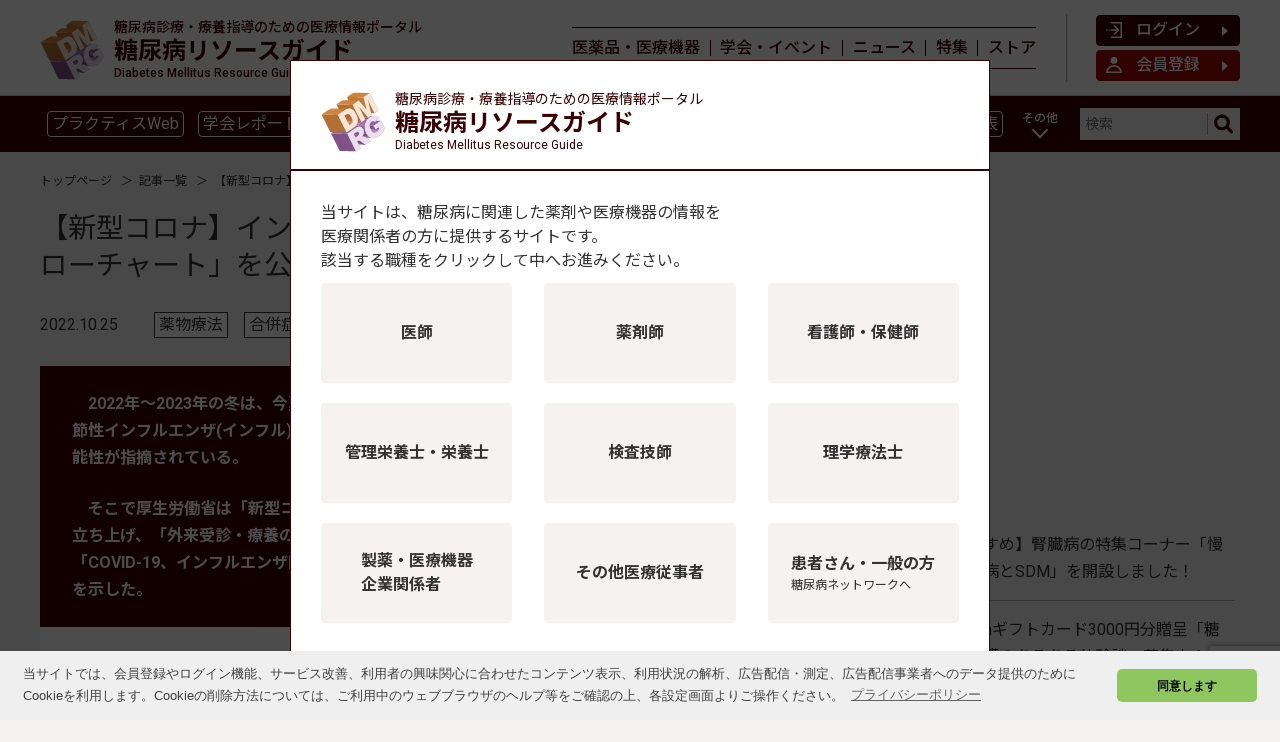

--- FILE ---
content_type: text/html; charset=UTF-8
request_url: https://dm-rg.net/news/35cecdcf-d1a5-4f20-a436-ca8ef7221422
body_size: 58838
content:
<!DOCTYPE html>
<html lang="ja">

<head prefix="og: http://ogp.me/ns# fb: http://ogp.me/ns/fb# website: http://ogp.me/ns/website#">
  <meta charset="UTF-8">
  <meta name="viewport" content="width=device-width,initial-scale=1">
  <meta http-equiv="X-UA-Compatible" content="IE=edge">

  <link rel="stylesheet" href="https://dm-rg.net/assets/css/dm-rg/style_sdr_common.css">
  <link rel="stylesheet" media="print" href="https://dm-rg.net/assets/css/dm-rg/style_print.css">
  <link rel="preconnect" href="https://fonts.gstatic.com">
  <link href="https://fonts.googleapis.com/css2?family=Roboto:wght@400;500;700&amp;family=Noto+Sans+JP:wght@400;500;700&amp;display=swap&amp;subset=japanese" rel="stylesheet">
  <link href="https://maxcdn.bootstrapcdn.com/font-awesome/4.7.0/css/font-awesome.min.css" rel="stylesheet">
  <link rel="apple-touch-icon-precomposed" href="https://dm-rg.net/assets/img/common/apple_touch_icon.png">
  <link rel="shortcut icon" href="https://dm-rg.net/assets/img/common/favicon.ico">
    <link rel="stylesheet" href="https://dm-rg.net/assets/css/dm-rg/style_posts.css">
  

  <style>
    

    #display_occupation {
      display: none;
    }
    #display_occupation ~ .popup_wrap {
      display: none;
    }
    #display_occupation:checked ~ .popup_wrap {
      display: block;
    }
  </style>
    <style>.red_text {
color:red;
}</style>
        <title>【新型コロナ】インフルエンザとの同時流行に備えて　「外来診療フローチャート」を公表　厚労省と感染症学会 | 糖尿病リソースガイド</title>
          <meta name="keywords" content="薬物療法,合併症,新型コロナ,肥満・肥満症,糖尿病予備群,高齢者">
      <meta name="description" content="新型コロナと季節性インフルの同時流行に備えて厚労省「外来受診の流れ」　感染症学会「外来診療フローチャート」　2022年～2023年の冬は、今夏を上回る新型コロナの感染拡大が生じる可能性があり、加えて季節性インフルエンザ(インフル)も流行し、より多数の発熱患者が同時に生じるおそれも">
      
  
  <meta property="og:type" content="news">
  <meta property="fb:app_id" content="269248174513071">
  <meta property="og:url" content="https://dm-rg.net/news/35cecdcf-d1a5-4f20-a436-ca8ef7221422">
  <meta property="og:title" content="【新型コロナ】インフルエンザとの同時流行に備えて　「外来診療フローチャート」を公表　厚労省と感染症学会 | 糖尿病リソースガイド">
      <meta property="og:description" content="新型コロナと季節性インフルの同時流行に備えて厚労省「外来受診の流れ」　感染症学会「外来診療フローチャート」　2022年～2023年の冬は、今夏を上回る新型コロナの感染拡大が生じる可能性があり、加えて季節性インフルエンザ(インフル)も流行し、より多数の発熱患者が同時に生じるおそれも">
    <meta property="og:image" content="https://dm-rg.net/uploads/2022/10/25/cZCGtm6o1jjSWvwAZlvj2SGviVKDCDbm283BAb6f.jpg">
  <meta property="og:site_name" content="糖尿病リソースガイド">
      


  <script>
    // Application global variables
    window.oms = {};
    oms.assetsPath = 'https://dm-rg.net/assets/';
    oms.recaptchaSiteKey = "6LfBipoaAAAAAC5VaPn4TGASCTAEVJyzVyE_0dKQ";
    function getDmrgOccupationCookieJob(){
      let cs = document.cookie.split(';');
      const dmrgOccupation = cs.filter(c => c.split('=')[0].trim() === "dm-rg_occupation")[0];
      if (dmrgOccupation === undefined) {
        return '';
      }
      return dmrgOccupation.split('=')[1];
    }
  </script>
    <script src="https://dm-rg.net/assets/js/deny_click.js" defer></script>
  <script src="https://www.google.com/recaptcha/api.js?render=6LfBipoaAAAAAC5VaPn4TGASCTAEVJyzVyE_0dKQ" defer></script>
  <script src="https://dm-rg.net/assets/js/entry-recaptcha.js" defer></script>
  <script async src="https://securepubads.g.doubleclick.net/tag/js/gpt.js"></script>
<script data-ad-client="ca-pub-3696293267477196" async src="https://pagead2.googlesyndication.com/pagead/js/adsbygoogle.js"></script>
<script type='text/javascript' defer>
  window.googletag = window.googletag || {cmd: []};
  googletag.cmd.push(function () {
    googletag.defineSlot('/3125641/rectangle_1st', [300, 250], 'div-gpt-ad-1613489221298-0').addService(googletag.pubads());
    googletag.defineSlot('/3125641/rectangle_2nd', [300, 250], 'div-gpt-ad-1613489558169-0').addService(googletag.pubads());
    googletag.defineSlot('/3125641/l_mobile_banner_01', [320, 100], 'div-gpt-ad-1613490102332-0').addService(googletag.pubads());
    googletag.defineSlot('/3125641/l_mobile_banner_02', [320, 100], 'div-gpt-ad-1613490144036-0').addService(googletag.pubads());
    googletag.defineSlot('/3125641/l_mobile_banner_03', [320, 100], 'div-gpt-ad-1613490178014-0').addService(googletag.pubads());
    googletag.defineSlot('/3125641/検証用レスポンシブ広告ユニット', [728, 90], 'div-gpt-ad-1622468371616-0').addService(googletag.pubads());
    
    var responsiveAdSlot =
      googletag.defineSlot('/3125641/leaderboard', [728, 90], 'div-gpt-ad-1613489826287-0').addService(googletag.pubads());
    var mapping =
      googletag.sizeMapping()
             .addSize([1024, 10], [[728, 90]])
             .addSize([0, 0], [])
             .build();
    responsiveAdSlot.defineSizeMapping(mapping);

    
    googletag.pubads().setTargeting('page_url', 'https://dm-rg.net/news/35cecdcf-d1a5-4f20-a436-ca8ef7221422');
    googletag.pubads().setTargeting('access_datetime', '2026-01-17 18:08:20');
    googletag.pubads().setTargeting('user_id', '0');
    googletag.pubads().setTargeting('member_type', 'ゲスト');
    googletag.pubads().setTargeting('birth', '');
    googletag.pubads().setTargeting('sex', '');
    googletag.pubads().setTargeting('lisence', );
    googletag.pubads().setTargeting('company', '');
    googletag.pubads().setTargeting('company_type', '');
    googletag.pubads().setTargeting('company_prefecture', '');
    googletag.pubads().setTargeting('interest', );
    

    googletag.pubads().setTargeting('customer_job', '');
          googletag.pubads().setTargeting('content_matter', ['the_elderly']);
              googletag.pubads().setTargeting('content_category', 'news');
    
    googletag.pubads().enableSingleRequest();
    googletag.pubads().collapseEmptyDivs();
    googletag.enableServices();
  });
</script>
  <script type="text/javascript">
    var dataLayer = dataLayer || [];
  dataLayer.push({
    IpAddress: "18.223.131.149",
    job: "",
    MemberType: "ゲスト",
    CustomerId: "0"
  })
</script>

<!-- Google Tag Manager -->
<script>(function(w,d,s,l,i){w[l]=w[l]||[];w[l].push({'gtm.start':
new Date().getTime(),event:'gtm.js'});var f=d.getElementsByTagName(s)[0],
j=d.createElement(s),dl=l!='dataLayer'?'&l='+l:'';j.async=true;j.src=
'https://www.googletagmanager.com/gtm.js?id='+i+dl;f.parentNode.insertBefore(j,f);
})(window,document,'script','dataLayer','GTM-THW2DBD');</script>
<!-- End Google Tag Manager -->
  <link rel="stylesheet" href="https://dm-rg.net/assets/css/dm-rg/cookieconsent.min.css">
  <script src="//cdnjs.cloudflare.com/ajax/libs/cookieconsent2/3.1.0/cookieconsent.min.js"></script>
  <script src="https://dm-rg.net/assets/js/motion.js" defer></script>
  <script src="https://dm-rg.net/assets/js/subcolumn_vertical_adjustment.js" async></script>
  <script src="https://dm-rg.net/assets/js/ad-click.js" defer></script>

  <script>
    window.addEventListener('load', function () {
      window.cookieconsent.initialise({
        palette: {
          popup: {
            background: '#efefef',
            text: '#404040'
          },
          button: {
            background: '#8ec760',
            text: '#000000'
          }
        },
        theme: 'classic',
        content: {
          message: '当サイトでは、会員登録やログイン機能、サービス改善、利用者の興味関心に合わせたコンテンツ表示、利用状況の解析、広告配信・測定、広告配信事業者へのデータ提供のためにCookieを利用します。Cookieの削除方法については、ご利用中のウェブブラウザのヘルプ等をご確認の上、各設定画面よりご操作ください。',
          dismiss: '同意します',
          link: 'プライバシーポリシー',
          href: 'https://corp.soshinsha.biz/privacypolicy/'
        }
      })
    });
  </script>
</head>

<body>
<meta name="csrf-token" content="TzHFEkh1f09NoRoL5CosRV8ykleazIuHHXn7QtXj">
<!-- Google Tag Manager (noscript) -->
<noscript><iframe src="https://www.googletagmanager.com/ns.html?id=GTM-THW2DBD"
height="0" width="0" style="display:none;visibility:hidden"></iframe></noscript>
<!-- End Google Tag Manager (noscript) -->

<div id="fb-root"></div>
<script>
  (function (d, s, id) {
    var js, fjs = d.getElementsByTagName(s)[0];
    if (d.getElementById(id)) return;
    js = d.createElement(s);
    js.id = id;
    js.src = "//connect.facebook.net/ja_JP/sdk.js#xfbml=1&version=v2.0&appId=269248174513071";
    fjs.parentNode.insertBefore(js, fjs);
  }(document, 'script', 'facebook-jssdk'));
</script>
<script>
  (adsbygoogle = window.adsbygoogle || []).push({});
</script>
<header class="l-global_header">
<!--
  <div class="p-list__banner--primary">
    <div class="c-banner--x-wide" id='div-gpt-ad-1613489826287-0' style='width: 728px; height: 90px;'>
      <script>
        googletag.cmd.push(function() { googletag.display('div-gpt-ad-1613489826287-0'); });
      </script>
    </div>
  </div>
  -->

  <nav class="p-global_header__main_nav">
    <div class="p-inner__global_header__main_nav">
              <div class="p-header__brand">
          <a href="/">
            <img class="c-header__icon" src="https://dm-rg.net/assets/img/common/rogo_dmrg_website.svg" alt="糖尿病リソースガイド">
            <div class="c-header__brand__txt">
              <div class="c-header__brand__desc">糖尿病診療・療養指導のための<br class="u-only_sp">医療情報ポータル</div>
              <div class="c-header__brand__body">糖尿病リソースガイド</div>
              <div class="c-header__brand__reader">Diabetes Mellitus Resource Guide</div>
            </div>
          </a>
        </div>
            <div class="c-btn__main_nav__toggle">
        <div class="c-btn__hamburger_parts"></div>
        <div class="c-btn__hamburger_parts"></div>
        <div class="c-btn__hamburger_parts"></div>
      </div>
      <div class="l-main_nav--sp__overlay"></div>
      <div class="l-main_nav--sp">
        <ul class="p-main_nav--sp__list__link">
          <li class="c-nav__item">
            <a href="https://dm-rg.net">
              <div class="c-item__name">トップページ</div>
            </a>
          </li>
          <li class="c-nav__item">
            <a href="https://dm-rg.net/guide">
              <div class="c-item__name">医薬品・医療機器</div>
            </a>
          </li>
          <li class="c-nav__item">
            <a href="https://dm-rg.net/events">
              <div class="c-item__name">学会・イベント情報</div>
            </a>
          </li>
          <li class="c-nav__item">
            <a href="https://dm-rg.net/news">
              <div class="c-item__name">ニュース</div>
            </a>
          </li>
          <li class="c-nav__item">
            <a href="/contents_list">
              <div class="c-item__name">特集・連載</div>
            </a>
          </li>
          <li class="c-nav__item">
            <a href="https://dm-rg.net/products">
              <div class="c-item__name">ストア</div>
            </a>
          </li>
                      <li class="c-nav__item u-wide--mypage">
              <a href="https://dm-rg.net/login">
                <div class="c-item__name">ログイン</div>
              </a>
            </li>
            <li class="c-nav__item u-wide--logout">
              <a href="https://dm-rg.net/entry">
                <div class="c-item__name">会員登録</div>
              </a>
            </li>
                    <li class="c-nav__item u-wide--practice">
            <a href="https://practice.dm-rg.net/">
              <div class="c-item__name">糖尿病・内分泌プラクティスWeb</div>
            </a>
          </li>
        </ul>
      </div>

      <ul class="p-main_nav__list__link">
        <li class="c-nav__item">
          <a href="https://dm-rg.net/guide">
            <div class="c-item__name">医薬品・医療機器</div>
          </a>
        </li>
        <li class="c-nav__item">
          <a href="https://dm-rg.net/events">
            <div class="c-item__name">学会・イベント</div>
          </a>
        </li>
        <li class="c-nav__item">
          <a href="https://dm-rg.net/news">
            <div class="c-item__name">ニュース</div>
          </a>
        </li>
        <li class="c-nav__item">
          <a href="/contents_list">
            <div class="c-item__name">特集</div>
          </a>
        </li>
        <li class="c-nav__item">
          <a href="https://dm-rg.net/products">
            <div class="c-item__name">ストア</div>
          </a>
        </li>
              </ul>

              <ul class="p-main_nav__list__account_item">
          <li class="c-nav__item__btn">
            <a href="https://dm-rg.net/login">
              <svg class="c-icon" version="1.1" id="レイヤー_1" xmlns="http://www.w3.org/2000/svg" x="0" y="0" viewBox="0 0 80 80" xml:space="preserve">
                <style>.st2{fill:#fff}</style>
                <path class="st2" d="M24 4c0 2.2 1.8 4 4 4h44v64H28c-2.2 0-4 1.8-4 4s1.8 4 4 4h52V0H28c-2.2 0-4 1.8-4 4z"/>
                <path class="st2" d="M72 72h8v8h-8zM24 36h35v8H24zM0 36h4v8H0zM8 36h4v8H8zM16 36h4v8h-4z"/>
                <path class="st2" d="M42 64c-1 0-2-.4-2.8-1.2-1.6-1.6-1.6-4.1 0-5.7L56.3 40 39.2 22.8c-1.6-1.6-1.6-4.1 0-5.7 1.6-1.6 4.1-1.6 5.7 0l20 20c1.6 1.6 1.6 4.1 0 5.7l-20 20C44 63.6 43 64 42 64z"/>
              </svg>
              ログイン
              <svg class="c-carret" xmlns="http://www.w3.org/2000/svg" viewBox="0 0 12 12">
                <path d="M3.8 10.4c-.5.3-.8.2-.8-.4V2c0-.5.3-.7.8-.4l4.5 3.7c.4.4.4.9 0 1.3l-4.5 3.8z" fill="#fff"/>
              </svg>
            </a>
          </li>
          <li class="c-nav__item__btn--primary">
            <a href="https://dm-rg.net/entry">
              <svg class="c-icon" version="1.1" id="レイヤー_1" xmlns="http://www.w3.org/2000/svg" x="0" y="0" viewBox="0 0 80 80" xml:space="preserve">
                <style>.st2{fill:#fff}</style>
                <circle class="st2" cx="40" cy="17.1" r="17.1"/>
                <path class="st2" d="M40 48c14.9 0 27.4 10.2 31 24H9c3.6-13.8 16.1-24 31-24m0-8C17.9 40 0 57.9 0 80h80c0-22.1-17.9-40-40-40z"/>
              </svg>
              会員登録
              <svg class="c-carret" xmlns="http://www.w3.org/2000/svg" viewBox="0 0 12 12">
                <path d="M3.8 10.4c-.5.3-.8.2-.8-.4V2c0-.5.3-.7.8-.4l4.5 3.7c.4.4.4.9 0 1.3l-4.5 3.8z" fill="#fff"/>
              </svg>
            </a>
          </li>
        </ul>
          </div>
  </nav>

  <nav class="p-sub_nav">
    <div class="p-inner__sub_nav">
            <ul class="p-sub_nav__list" id="sub_nav__list">
                              <li class="c-nav__item"><a href="https://practice.dm-rg.net/">プラクティスWeb</a></li>
                      <li class="c-nav__item"><a href="https://dm-rg.net/conferencereport">学会レポート</a></li>
                      <li class="c-nav__item"><a href="https://dm-rg.net/ckdsdm">腎臓病</a></li>
                      <li class="c-nav__item"><a href="https://dm-rg.net/GLP1_receptor_agonists/">GLP-1</a></li>
                      <li class="c-nav__item"><a href="https://dm-rg.net/SGLT2_inhibitor/">SGLT2</a></li>
                      <li class="c-nav__item"><a href="https://dm-rg.net/CGM_isCGM">CGM／isCGM</a></li>
                      <li class="c-nav__item"><a href="https://dm-rg.net/insulinchart">インスリン製剤早見表</a></li>
                      <li class="c-nav__item"><a href="https://dm-rg.net/app/">血糖記録アプリ早見表</a></li>
                      <li class="c-nav__item"><a href="https://dm-rg.net/covid19/">新型コロナ</a></li>
                      <li class="c-nav__item"><a href="https://dm-rg.net/the_elderly/">高齢者</a></li>
                      <li class="c-nav__item"><a href="https://dm-rg.net/insulin_agents/">インスリン製剤</a></li>
                      <li class="c-nav__item"><a href="https://dm-rg.net/pharmacotherapy/">薬物療法</a></li>
                      <li class="c-nav__item"><a href="https://dm-rg.net/nutrition_therapy/">食事療法</a></li>
                      <li class="c-nav__item"><a href="https://dm-rg.net/kinesitherapy/">運動療法</a></li>
                      <li class="c-nav__item"><a href="https://dm-rg.net/complications/">合併症</a></li>
                      <li class="c-nav__item"><a href="https://dm-rg.net/guideline/">ガイドライン</a></li>
                        </ul>
      <div class="c-nav__item__dropmenu">
        <div class="c-nav__item__dropmenu__btn">
          <span class="c-nav__item__dropmenu__name">その他</span>
        </div>
        <ul class="p-sub_nav__item__dropmenu__body"></ul>
      </div>

      <form class="c-sub_nav__searchbox" action="/search/" name="srh" method="GET" target="_top">
        <input type="hidden" name="cx" value="010561926274200564656:dy2_4_ndwo8">
        <input type="hidden" name="ie" value="UTF-8">
        <input type="hidden" name="c" value="">
        <input type="text" class="c-nav__searchbox__body" name="q" id="inputSearch" placeholder="検索">
        <button type="submit">
          <svg class="c-nav__searchbox__icon" version="1.1" id="レイヤー_1" xmlns="http://www.w3.org/2000/svg" x="0" y="0" viewBox="0 0 16 16" xml:space="preserve">
            <style>.st0 { fill: #3b0002 }</style>
            <path class="st0" d="M6.7 2.7c2.2 0 4 1.8 4 4s-1.8 4-4 4-4-1.8-4-4 1.8-4 4-4m0-2.7a6.7 6.7 0 106.7 6.7C13.4 3 10.3 0 6.7 0z"/>
            <path class="st0" d="M14.7 16c-.3 0-.7-.1-.9-.4L10 11.8c-.5-.5-.5-1.4 0-1.9s1.4-.5 1.9 0l3.8 3.8c.5.5.5 1.4 0 1.9-.4.3-.7.4-1 .4z"/>
          </svg>
        </button>
      </form>
    </div>
  </nav>
</header>
<div class="sub_nav__overlay"></div>
<!--/#head-->
<div class="l-wrapper_maincontents">
      <script type="application/ld+json">
{
  "@context": "http://schema.org",
  "@type": "BreadcrumbList",
  "itemListElement":
  [
    {
      "@type": "ListItem",
      "position": 1,
      "item":
      {
        "@id": "https://dm-rg.net/",
        "name": "HOME"
      }
    }
        ,{
        "@type": "ListItem",
        "position": 2,
      "item":
      {
        "@id": "https://dm-rg.net/news",
        "name": "記事一覧"
      }
    }
      ,{
      "@type": "ListItem",
      "position": 3,
      "item":
      {
        "@id": "https://dm-rg.net/news/35cecdcf-d1a5-4f20-a436-ca8ef7221422",
        "name": "【新型コロナ】インフルエンザとの同時流行に備えて　「外来診療フローチャート」を公表　厚労省と感染症学会"
      }
    }
  ]
 }

  </script>
  <div class="l-breadclumb__primary">
    <ul class="p-breadclumb__list">
      <li class="c-breadclumb__item"><span itemscope="" itemtype="http://schema.org/Breadcrumb" itemprop="url">
        <a href="/">
          <span itemprop="title">トップページ</span></a>
      </span>
      </li>
              <li class="c-breadclumb__item"><span itemscope itemtype="http://schema.org/Breadcrumb" itemprop="url">
                        <a href="https://dm-rg.net/news" itemprop="url">
                        <span itemprop="title">記事一覧</span>
                        </a>
            </span></li>
            <li>【新型コロナ】インフルエンザとの同時流行に備えて　「外来診療フローチャート」を公表　厚労省と感染症学会</li>
    </ul>
  </div>
      <script type="application/ld+json">
{
  "@context": "https://schema.org",
  "@type": "NewsArticle",
  "mainEntityOfPage": {
    "@type": "WebPage",
    "@id": "https://dm-rg.net/news/35cecdcf-d1a5-4f20-a436-ca8ef7221422"
  },
  "headline": "【新型コロナ】インフルエンザとの同時流行に備えて　「外来診療フローチャート」を公表　厚労省と感染症学会",
  "image": [
    "https://dm-rg.net/uploads/2022/10/25/cZCGtm6o1jjSWvwAZlvj2SGviVKDCDbm283BAb6f.jpg"
  ],
  "datePublished": "2022-10-25 15:11:52",
  "dateModified": "2022-10-25 15:16:37",
    "publisher": {
      "@type": "Organization",
      "name": "糖尿病リソースガイド",
      "logo": {
        "@type": "ImageObject",
        "url": "https://dm-rg.net/assets/img/logo.png"
    }
  },
  "isAccessibleForFree": "False",
  "hasPart": [
    {
      "@type": "WebPageElement",
      "isAccessibleForFree": "False",
      "cssSelector": ".paywall"
    }
  ]
}
  </script>
  <div class="l-headlines--common dmrg-wrapper_columns">
    <div class="p-list__banner--primary dmrg-subcol_elem">
      <!-- /3125641/rectangle_1st -->
<div class="c-banner--large" id='div-gpt-ad-1613489221298-0' style='width: 300px; height: 250px;'>
  <script>
    googletag.cmd.push(function() { googletag.display('div-gpt-ad-1613489221298-0'); });
  </script>
</div>
    </div>
    <article class="l-dmrg_posts__common">
      <header>
                          <h1>【新型コロナ】インフルエンザとの同時流行に備えて　「外来診療フローチャート」を公表　厚労省と感染症学会</h1>
        <ul class="c-list__author">
          <li>
                      </li>
        </ul>
        <div class="c-text__update">
          <div class="c-text__body">2022.10.25</div>
        </div>
                  <div class="p-list__post_tag">
            <ul>
                              <li><a href="https://dm-rg.net/pharmacotherapy" style="color: inherit">薬物療法</a></li>
                              <li><a href="https://dm-rg.net/complications" style="color: inherit">合併症</a></li>
                              <li><a href="https://dm-rg.net/covid19" style="color: inherit">新型コロナ</a></li>
                              <li><a href="https://dm-rg.net/obesity" style="color: inherit">肥満・肥満症</a></li>
                              <li><a href="https://dm-rg.net/prediabetes" style="color: inherit">糖尿病予備群</a></li>
                              <li><a href="https://dm-rg.net/the_elderly" style="color: inherit">高齢者</a></li>
                          </ul>
          </div>
              </header>
      <main>
        
                  <div class="p-introduction">
            <div class="info">　2022年～2023年の冬は、今夏を上回る新型コロナの感染拡大が生じ、加えて季節性インフルエンザ(インフル)も流行し、より多数の発熱患者が同時に生じる可能性が指摘されている。
<p></p>
　そこで厚生労働省は「新型コロナ・インフル同時流行対策タスクフォース」を立ち上げ、「外来受診・療養の流れのイメージ」を示し、日本感染症学会は「COVID-19、インフルエンザ同時流行となった場合の外来診療フローチャート」を示した。</div>
            <figure><img src="https://dm-rg.net/uploads/2022/10/25/cZCGtm6o1jjSWvwAZlvj2SGviVKDCDbm283BAb6f.jpg" alt=""></figure>
          </div>
        
        
                  <div><div class="non-paywall"><h2 class="title3">新型コロナと季節性インフルの同時流行に備えて<br />厚労省「外来受診の流れ」　感染症学会「外来診療フローチャート」</h2>
<p>　2022年～2023年の冬は、今夏を上回る新型コロナの感染拡大が生じる可能性があり、加えて季節性インフルエンザ(インフル)も流行し、より多数の発熱患者が同時に生じるおそれもある。</p>
<p></p>
<p>　そうした事態に備えて、同時流行により多数の患者が生じる可能性を想定し、重症化リスク・疾患などに応じた受療行動フローを構築する必要がある。そこで厚生労働省は、関係団体・学会、行政機関などと連携しながら取り組むために、「新型コロナ・インフル同時流行対策タスクフォース」を立ち上げた。</p>
<p></p>
<p>　新型コロナと季節性インフルの同時流行に備えた対応の基本的考え方として、高齢者・重症化リスクのある人に適切な医療を提供することを優先し、通常医療を確保し、新型コロナへの対応と社会経済活動の両立をより強固なものにすることを挙げている。</p>
<p></p>
<p>　具体的には、同時流行下に多数の発熱患者などが生じる場合を想定して、重症化リスク・疾患などに応じた「外来受診・療養の流れのイメージ」を示し、地域の実情に応じて、▼発熱外来や電話診療・オンライン診療の体制強化と治療薬の円滑な供給、▼健康フォローアップセンターの拡充と自己検査キットの確保、▼入院治療が必要な患者への対応の強化、▼国民各位への情報提供と重症化リスクなどに応じた外来受診・療養への協力の呼びかけなど対策を進める。</p>
<p></p>
<p>　これを受けて、日本感染症学会は「COVID-19、インフルエンザ同時流行となった場合の外来診療フローチャート」を示した。インフルエンザについては、2021～2022年に、北半球の多くの国でインフルエンザの小ないし中規模の流行が報告されている。</p>
<p></p>
<p>　同学会は、「過去2年間、国内での流行がなかったために、社会全体のインフルエンザに対する集団免疫が低下していると考えられます」として、「いったん感染が起こると、とくに小児を中心に大きな流行となるおそれがあります」と注意を呼びかけている。</p>
<p></p>
<div style="text-align: center;"><b>新型コロナ・インフルの同時流行下における外来受診・療養の流れ<br />厚生労働省</b>
<p></p>
<img src="https://dm-net.co.jp/calendar/2022ima/20221021-2.jpg" />
<p></p>
<b>新型コロナとインフルエンザが同時流行となった場合の外来診療フローチャート<br />日本感染症学会</b>
<p></p>
<img src="https://dm-net.co.jp/calendar/2022ima/20221021-3.jpg" style="border: 1px #000 solid;" /></div>
<h2 class="title3">日本でもA(H3N2)香港型の流行が主体となる可能性</h2>
<p>　2021～2022年には、欧米では主としてA(H3N2)香港型による流行がみられた。中国でも今年になってA(H3N2)香港型が増加している。また、オーストラリアで本年度に検出されたウイルスのうち、サブタイプが判明したものでは、約80％はA(H3N2)、約20％がA(H1N1)だった。そのため、今シーズンは、日本でもA(H3N2)香港型の流行が主体となる可能性があるとしている。</p>
<p></p>
<p>　日本感染症学会は「日本でも、新型コロナの発症者は再増加が続いており、ワクチンで予防できる疾患については可及的に接種を行い、医療機関への受診を抑制して医療現場の負担を軽減することが重要」として、「今季も例年通りに、小児、妊婦も含めて、接種できない特別な理由のある方を除き、できるだけ多くの方に、インフルエンザワクチンの積極的な接種を推奨します」と強調している。</p>
<p></p>
<p>　発熱患者では、ワクチン接種歴に関わらず、新型コロナとインフルの鑑別が重要となる。両者の合併も考えられるので、外来診療では両方のウイルスを念頭にいれて、PCR、抗原検査、迅速診断などによる確定診断が必要となる。</p>
<p></p>
<p>　検査の進め方については、同学会からの提言「今冬のインフルエンザとCOVID-19に備えて」や、厚生労働省「新型コロナウイルス感染症診療の手引き」参照するよう注意を促している。</p>
<p></p>
<p>　インフルと診断されたときは、抗ウイルス薬による治療を検討することになるが、重症化リスクのある患者は当然治療の対象となるが、リスクをもたない人でも重症化することがあり、その予測は困難だ。</p>
<p></p>
<p>　治療の実際については、同学会が昨年に発表した提言「今冬のインフルエンザに備えて 治療編～前回の提言以降の新しいエビデンス」を参照するよう促している。なお、抗ウイルス薬の耐性の状況については、過去2年間に流行がなかったために、今後の動向を見守る必要があるとしている。</p>
<p></p>
<p><a href="https://www.mhlw.go.jp/stf/seisakunitsuite/bunya/0000121431_00400.html" target="_blank" rel="noopener">新型コロナ・インフル同時流行対策タスクフォース (厚生労働省)</a><br /><a href="https://www.kansensho.or.jp/modules/guidelines/index.php?content_id=41" target="_blank" rel="noopener">日本感染症学会「今冬のインフルエンザとCOVID-19に備えて」</a><br /><a href="https://www.kansensho.or.jp/modules/guidelines/index.php?content_id=45" target="_blank" rel="noopener">日本感染症学会「今冬のインフルエンザに備えて 治療編～前回の提言以降の新しいエビデンス」</a><br /><a href="https://www.mhlw.go.jp/stf/seisakunitsuite/bunya/0000121431_00111.html" target="_blank" rel="noopener">厚生労働省「新型コロナウイルス感染症診療の手引き」</a><br /><a href="https://www.kansensho.or.jp/modules/topics/index.php?content_id=51" target="_blank" rel="noopener">一般社団法人 日本感染症学会　インフルエンザ情報</a><br /><a href="https://www.mhlw.go.jp/stf/seisakunitsuite/bunya/kenkou_iryou/kenkou/kekkaku-kansenshou/infulenza/kenkyu.html" target="_blank" rel="noopener">新型インフルエンザ治療ガイドライン・手引きなど (厚生労働省)</a></p>
<p></p>
<div style="text-align: right;">[ TERAHATA / 日本医療・健康情報研究所 ]</div></div></div>
              </main>
    </article>

        <div class="l-dmrg_posts__common">
      <div class="c-decsription_link__btn" style=" margin: 2em auto;">
        <a href="/news"><span>ニュース記事一覧</span><svg class="c-carret" xmlns="http://www.w3.org/2000/svg" viewBox="0 0 12 12">
            <path d="M3.8 10.4c-.5.3-.8.2-.8-.4V2c0-.5.3-.7.8-.4l4.5 3.7c.4.4.4.9 0 1.3l-4.5 3.8z" fill="#fff"></path>
          </svg></a>
      </div>
    </div>
    <div class="p-content__common">

<h2 class="c-header__primary pr__practice_boxtitle">
<img src="https://dm-rg.net/uploads/2023/07/27/w9iMrPe017gsChKRaGuGvI5ZluD5mX3ft2EP8KCO.png" style="width: 50px;margin-right: 10px;height: 100%;">
<a href="https://practice.dm-rg.net/" target="_blank">糖尿病・内分泌プラクティスWeb
<span>糖尿病・内分泌医療の臨床現場をリードする電子ジャーナル</span>
</a>
</h2>
<p class="pr_link">
毎号、明日の臨床に役立つ時宜を捉えたテーマを取り上げ、各分野のエキスパートが徹底解説。<br>
専門医の先生はもちろんのこと、これから専門医を目指される先生まで、ぜひアップデートにお役立てください。</p>


<div class="pr--large_imgbox">
<a class="pr_link" href="https://practice.dm-rg.net/main/401">
<img src="https://dm-rg.net/uploads/2026/01/08/latSsIWVY5By6G9wmdJKNltK5kFJ5TnzmCtQoZOD.png" alt="肥満症・MASLD/MASH研究最前線 ―病態解明から治療、そして未来へ―1型糖尿病の治療を一歩深める ―診療技術の発展と疾患克服をめざして―">
</a>
<a class="pr_link" href="https://practice.dm-rg.net/main/306">
<img src="https://dm-rg.net/uploads/2025/11/06/wdi7vWXNdrMZIjlfxgZvc9ud7lyCIwSjYN1izvKP.png" alt="下垂体診療のプラクティス ―下垂体疾患に対応するためのポイント―">
</a>
</div>

<div class="c-decsription_link__btn" style="margin: 1em auto;">
<a href="https://practice.dm-rg.net/" target="_blank">
<spanc></spanc>糖尿病・内分泌プラクティスWeb<svg class="c-carret" xmlns="http://www.w3.org/2000/svg" viewBox="0 0 12 12">
<path d="M3.8 10.4c-.5.3-.8.2-.8-.4V2c0-.5.3-.7.8-.4l4.5 3.7c.4.4.4.9 0 1.3l-4.5 3.8z" fill="#fff"></path>
</svg>
</a>
</div>
<div class="c-decsription_link__btn" style="margin-bottom: 1em;">
<a href="/subscribe" target="_blank">
<spanc></spanc>ご購読方法についてはこちら<svg class="c-carret" xmlns="http://www.w3.org/2000/svg" viewBox="0 0 12 12">
<path d="M3.8 10.4c-.5.3-.8.2-.8-.4V2c0-.5.3-.7.8-.4l4.5 3.7c.4.4.4.9 0 1.3l-4.5 3.8z" fill="#fff"></path>
</svg>
</a>
</div>

</div>
    <section class="p-headline">
    <h2 class="c-header__primary">医薬品・医療機器・検査機器</h2>

    <ul class="p-list__solution u-only_pc">
        <li class="c-item__solution">
            <h3 class="c-item__solution__header">経口薬</h3>
            <ul class="p-list__solution__child">
                <li class="c-item__solution__child"><a href="/guide/sulfonylureas_list">スルホニル尿素薬</a></li>
                <li class="c-item__solution__child"><a href="/guide/glinide_list">速効型インスリン分泌促進薬</a></li>
                <li class="c-item__solution__child"><a href="/guide/alpha_GI_list">α-グルコシダーゼ阻害薬</a></li>
                <li class="c-item__solution__child"><a href="/guide/biguanide_list">ビグアナイド薬</a></li>
                <li class="c-item__solution__child"><a href="/guide/thiazolidinediones_list">チアゾリジン薬</a></li>
                <li class="c-item__solution__child"><a href="/guide/DPP4_inhibitor_list">DPP-4阻害薬</a></li>
                <li class="c-item__solution__child"><a href="/guide/SGLT2_inhibitor_list">SGLT2阻害薬</a></li>
                <li class="c-item__solution__child"><a href="/guide/GLP1_receptor_agonist_pills_list">経口GLP-1受容体作動薬</a></li>
                <li class="c-item__solution__child"><a href="/guide/imeglimin_list">イメグリミン</a></li>
                <li class="c-item__solution__child"><a href="/guide/combination_list">配合薬</a></li>
                <li class="c-item__solution__child"><a href="/guide/diabetes_complications_list">その他（糖尿病合併症）</a></li>
            </ul>
        </li>
        <li class="c-item__solution">
            <h3 class="c-item__solution__header">注射薬</h3>
            <ul class="p-list__solution__child">
                <li class="c-item__solution__child"><a href="/guide/insulin_agents">インスリン製剤</a>
                    <ul class="p-list__solution__child">
                        <li class="c-item__solution__child"><a href="/guide/insulin_agents1_list">超速効型インスリン</a></li>
                        <li class="c-item__solution__child"><a href="/guide/insulin_agents2_list">速効型インスリン</a></li>
                        <li class="c-item__solution__child"><a href="/guide/insulin_agents3_list">持効型溶解インスリン</a></li>
                        <li class="c-item__solution__child"><a href="/guide/insulin_agents4_list">中間型インスリン</a></li>
                        <li class="c-item__solution__child"><a href="/guide/insulin_agents5_list">混合型インスリン</a></li>
                        <li class="c-item__solution__child"><a href="/guide/insulin_agents6_list">配合溶解インスリン</a></li>
                    </ul>
                </li>
                <li class="c-item__solution__child"><a href="/guide/GLP1_receptor_agonist_list">GLP-1受容体作動薬</a></li>
                <li class="c-item__solution__child"><a href="/guide/GIP_GLP1_receptor_agonist_list">GIP/GLP-1受容体作動薬</a></li>
                <li class="c-item__solution__child"><a href="/guide/combination_injectable_agents_list">配合注射薬</a></li>
            </ul>
        </li>
        <li class="c-item__solution">
            <h3 class="c-item__solution__header">医療機器・検査機器</h3>
            <ul class="p-list__solution__child">
                <li class="c-item__solution__child"><a href="/guide/injectors">インスリン注入器</a>
                    <ul class="p-list__solution__child">
                        <li class="c-item__solution__child"><a href="/guide/injectors1_list">インスリンペン型注入器</a></li>
                        <li class="c-item__solution__child"><a href="/guide/injectors2_list">インスリン注入器用注射針</a></li>
                        <li class="c-item__solution__child"><a href="/guide/injectors3_list">インスリン専用シリンジ</a></li>
                        <li class="c-item__solution__child"><a href="/guide/injectors4_list">アクセサリー（非医療機器）</a></li>
                    </ul>
                </li>

                <li class="c-item__solution__child"><a href="/guide/insulin_pump_list">インスリンポンプ</a></li>
                <li class="c-item__solution__child"><a href="/guide/self_monitoring_blood_glucose">血糖自己測定器・穿刺器具</a>
                    <ul class="p-list__solution__child">
                        <li class="c-item__solution__child"><a href="/guide/self_monitoring_blood_glucose1_list">血糖自己測定器</a></li>
                        <li class="c-item__solution__child"><a href="/guide/self_monitoring_blood_glucose2_list">センサー（試験紙）</a></li>
                        <li class="c-item__solution__child"><a href="/guide/self_monitoring_blood_glucose3_list">穿刺器具</a></li>
                        <li class="c-item__solution__child"><a href="/guide/self_monitoring_blood_glucose4_list">穿刺針（ランセット）</a></li>
                    </ul>
                </li>
                <li class="c-item__solution__child"><a href="/guide/POCT_list">POCT機器</a></li>
                <li class="c-item__solution__child"><a href="/guide/CGM_iCGM_list">CGM／isCGM</a></li>
            </ul>
        </li>
    </ul>


<div class="top_whitebk_box u-disable_pc">
    <p>
糖尿病診療・療養指導で使用される製品を一覧で掲載。情報収集・整理にお役立てください。
    </p>
    <div class="top_whitebk_img">
        <img src="https://dm-rg.net/uploads/2021/07/28/nszx94UPcIguOI9COAulQ0gntvU3qduiiQGtOYve.jpg">
        <img src="https://dm-rg.net/uploads/2021/07/28/4SuAm29Do0LyvZARW4LJKlrAcW82slGd2rYfnRDK.jpg">
        <img src="https://dm-rg.net/uploads/2021/07/28/mpccB5l6BnuP5xBwuubl545G1Pp8YoB1ySeGWucV.jpg
        ">
    </div>
<a href="/guide"><i class="fa fa-external-link" aria-hidden="true"></i> 一覧はこちら</a>
    
</div>

</section>
    <section class="dmrg-subcol_elem">
      <div class="p-list__banner">
        <!-- /3125641/rectangle_2nd -->
<div class="c-banner--large" id='div-gpt-ad-1613489558169-0' style='width: 300px; height: 250px;'>
  <script>
    googletag.cmd.push(function() { googletag.display('div-gpt-ad-1613489558169-0'); });
  </script>
</div>
        <ul class="p-list__banner--pr_txt">
          <li class="c-item__banner--pr_txt">
      <h3><a href="https://dm-rg.net/ckdsdm">【おすすめ】腎臓病の特集コーナー「慢性腎臓病とSDM」を開設しました！</a></h3>
    </li>
      <li class="c-item__banner--pr_txt">
      <h3><a href="https://dm-rg.net/contents/aruaru4">Amazonギフトカード3000円分贈呈「糖尿病看護のあるある体験談」募集中！</a></h3>
    </li>
      <li class="c-item__banner--pr_txt">
      <h3><a href="https://dm-rg.net/products">早見表（インスリン製剤・血糖記録アプリ）最新版を販売中！</a></h3>
    </li>
          </ul>
      </div>
    </section>

    <section class="p-headline dmrg-subcol_elem">
<h2 class="c-header__primary">最新ニュース記事</h2>
<ul class="p-list__post">
<li class="c-item__post__tiny ">
<a href="https://dm-rg.net/news/17921afb-f03a-4d15-980e-90a0f92f40b0">
    <span class="c-item__post__icon"><img src="https://dm-rg.net/uploads/2026/01/15/X4rEPibLwdP4CWvXuT6TB3XpvEbFUDaZlSdxAHJk.jpg"
            alt=""></span>
    <h3 class="c-item__post__title">
                2型糖尿病治療薬による認知症リスク低減を検証　SGLT2阻害薬が最も効果が高い可能性　健康科学大学ら
            </h3>
    <ul class="c-item__post__list_badge">
        <li class="c-item__post__item_badge">
                    </li>
    </ul>
    <div class="c-item__post__tag">
        <div class="c-item__post__tag-divide">
                    </div>
        <span
            class="c-item__post__date">2026年1月16日(金)</span>
    </div>
</a>
</li>
<li class="c-item__post__tiny ">
<a href="https://dm-rg.net/news/fce74fac-5168-4e92-8ff7-193f997fe1c1">
    <span class="c-item__post__icon"><img src="https://dm-rg.net/assets/img/common/ogp_default.png"
            alt=""></span>
    <h3 class="c-item__post__title">
                ウゴービ経口薬が米国で発売　肥満症治療のGLP-1製剤では世界初の経口薬
            </h3>
    <ul class="c-item__post__list_badge">
        <li class="c-item__post__item_badge">
                    </li>
    </ul>
    <div class="c-item__post__tag">
        <div class="c-item__post__tag-divide">
                    </div>
        <span
            class="c-item__post__date">2026年1月15日(木)</span>
    </div>
</a>
</li>
<li class="c-item__post__tiny ">
<a href="https://dm-rg.net/news/1c6e4e5d-baa6-47d8-90da-8f490f2d21e3">
    <span class="c-item__post__icon"><img src="https://dm-rg.net/assets/img/common/ogp_default.png"
            alt=""></span>
    <h3 class="c-item__post__title">
                ツイミーグ 添付文書改訂　「重大な副作用」に「重度の食欲減退、嘔吐」を追記
            </h3>
    <ul class="c-item__post__list_badge">
        <li class="c-item__post__item_badge">
                    </li>
    </ul>
    <div class="c-item__post__tag">
        <div class="c-item__post__tag-divide">
                    </div>
        <span
            class="c-item__post__date">2026年1月15日(木)</span>
    </div>
</a>
</li>
<li class="c-item__post__tiny ">
<a href="https://dm-rg.net/news/3f8b441e-341f-47ed-a68c-5c92f189fbcc">
    <span class="c-item__post__icon"><img src="https://dm-rg.net/uploads/2025/09/19/Etk5R43gWDrxVcWxl4d5IEumXlckIgR8xihKiAx8.jpg"
            alt=""></span>
    <h3 class="c-item__post__title">
                慢性腎臓病と高齢者の要介護リスクが関連　運動習慣によるリスク低減の可能性も示唆　名古屋大学
            </h3>
    <ul class="c-item__post__list_badge">
        <li class="c-item__post__item_badge">
                    </li>
    </ul>
    <div class="c-item__post__tag">
        <div class="c-item__post__tag-divide">
                    </div>
        <span
            class="c-item__post__date">2026年1月14日(水)</span>
    </div>
</a>
</li>
<li class="c-item__post__tiny ">
<a href="https://dm-rg.net/news/2a0fd228-bd33-4654-b389-0ddfd75f288e">
    <span class="c-item__post__icon"><img src="https://dm-rg.net/uploads/2026/01/08/VHi89YikeFoKbE9QrQnYTUct4SzMQ5L9NQBWgBeE.jpg"
            alt=""></span>
    <h3 class="c-item__post__title">
                2型糖尿病の病初期にも網膜の微細な変化が生じる
            </h3>
    <ul class="c-item__post__list_badge">
        <li class="c-item__post__item_badge">
                    </li>
    </ul>
    <div class="c-item__post__tag">
        <div class="c-item__post__tag-divide">
                    </div>
        <span
            class="c-item__post__date">2026年1月13日(火)</span>
    </div>
</a>
</li>
<li class="c-item__post__tiny ">
<a href="https://dm-rg.net/news/c78136dd-a61d-4b66-be5e-4012d6a990ea">
    <span class="c-item__post__icon"><img src="https://dm-rg.net/uploads/2026/01/06/Iu1ZkAiq21dsbYd513nbDAEZtbCmOMZMxQ19XVTs.jpg"
            alt=""></span>
    <h3 class="c-item__post__title">
                糖尿病発症前よりグルカゴンが肝臓での糖新生を活性化　肝細胞からの過剰なグルコース産生を確認　大阪公立大学ら
            </h3>
    <ul class="c-item__post__list_badge">
        <li class="c-item__post__item_badge">
                    </li>
    </ul>
    <div class="c-item__post__tag">
        <div class="c-item__post__tag-divide">
                    </div>
        <span
            class="c-item__post__date">2026年1月9日(金)</span>
    </div>
</a>
</li>
<li class="c-item__post__tiny ">
<a href="https://dm-rg.net/news/c161984e-0ad7-4af1-999e-31840deb7296">
    <span class="c-item__post__icon"><img src="https://dm-rg.net/assets/img/common/ogp_default.png"
            alt=""></span>
    <h3 class="c-item__post__title">
                経口GLP-1受容体作動薬・オルホルグリプロン、注射製剤からの切り替え後も体重減少を維持　イーライリリー
            </h3>
    <ul class="c-item__post__list_badge">
        <li class="c-item__post__item_badge">
                    </li>
    </ul>
    <div class="c-item__post__tag">
        <div class="c-item__post__tag-divide">
                    </div>
        <span
            class="c-item__post__date">2026年1月8日(木)</span>
    </div>
</a>
</li>
<li class="c-item__post__tiny ">
<a href="https://dm-rg.net/news/c8eaa980-c2f5-4ef9-aee0-e24253dedf4e">
    <span class="c-item__post__icon"><img src="https://dm-rg.net/uploads/2026/01/06/IUbCXc36idGQIvLWKwXs5RhwPmmRexCSdE4pcm6h.jpg"
            alt=""></span>
    <h3 class="c-item__post__title">
                心電図のみで糖尿病予備群を検出するAIモデルを開発　東京科学大学ら
            </h3>
    <ul class="c-item__post__list_badge">
        <li class="c-item__post__item_badge">
                    </li>
    </ul>
    <div class="c-item__post__tag">
        <div class="c-item__post__tag-divide">
                    </div>
        <span
            class="c-item__post__date">2026年1月7日(水)</span>
    </div>
</a>
</li>
</ul>
</section>

    <section class="p-headline dmrg-subcol_elem">
  <h2 class="c-header__primary">よく読まれている記事</h2>
  <ul class="p-list__ranking">
        <li class="c-item__post"><a href="https://dm-rg.net/news/c161984e-0ad7-4af1-999e-31840deb7296" onclick="ga('send', 'event', 'ranking', 1);">
        <div class="c-item__post__body">経口GLP-1受容体作動薬・オルホルグリプロン、注射製剤からの切り替え後も体重減少を維持　イーライリリー</div>
      </a></li>
        <li class="c-item__post"><a href="https://dm-rg.net/news/fce74fac-5168-4e92-8ff7-193f997fe1c1" onclick="ga('send', 'event', 'ranking', 2);">
        <div class="c-item__post__body">ウゴービ経口薬が米国で発売　肥満症治療のGLP-1製剤では世界初の経口薬</div>
      </a></li>
        <li class="c-item__post"><a href="https://dm-rg.net/news/c0d65de2-3d98-4e2a-a374-2ea2cbb01588" onclick="ga('send', 'event', 'ranking', 3);">
        <div class="c-item__post__body">SGLT2阻害薬「フォシーガ」後発医薬品が発売　適応症は2型糖尿病のみ</div>
      </a></li>
        <li class="c-item__post"><a href="https://dm-rg.net/news/733c0ea1-29eb-4c39-bc67-ecffc5eb9628" onclick="ga('send', 'event', 'ranking', 4);">
        <div class="c-item__post__body">「ウゴービ皮下注 0.25mg SD、1.7mg SD、2.4mg SD」1月下旬より出荷停止　ノボ ノルディスク ファーマ</div>
      </a></li>
        <li class="c-item__post"><a href="https://dm-rg.net/news/1c6e4e5d-baa6-47d8-90da-8f490f2d21e3" onclick="ga('send', 'event', 'ranking', 5);">
        <div class="c-item__post__body">ツイミーグ 添付文書改訂　「重大な副作用」に「重度の食欲減退、嘔吐」を追記</div>
      </a></li>
      </ul>
</section>

    <section class="p-headline dmrg-subcol_elem">
     <!--【内容差替予定】単体記事リンクリスト-->
<h2 class="c-header__primary">関連情報・資料</h2>
<ul class="p-list__card">
            <li class="c-item__card">
        <a href="https://dm-rg.net/contents/ronkou100" >
          <h3 class="c-item__card__header">論考百選　-エキスパートたちの視点-</h3>
          <div class="c-item__card__body">糖尿病医療の現場で活躍する専門家が、最新のトピック、医薬品・医療機器に関する情報、医療課題などをテーマに独自の視点で掘り下げて解説。</div>
        </a>
      </li>
          <li class="c-item__card">
        <a href="https://dm-rg.net/conferencereport" >
          <h3 class="c-item__card__header">学会レポート</h3>
          <div class="c-item__card__body">様々な学会を取材し、医療従事者の方々に今、特に知ってほしい演題を編集部が厳選。糖尿病に関係する話題はもちろん、医療トレンドとしても注目のテーマを簡潔レポート！</div>
        </a>
      </li>
          <li class="c-item__card">
        <a href="https://dm-rg.net/ckdsdm" >
          <h3 class="c-item__card__header">慢性腎臓病とSDM～life goalsと療法選択～</h3>
          <div class="c-item__card__body">年々増加傾向にある慢性腎臓病。糖尿病性腎症や慢性腎臓病の進展防止とともに、腎代替療法、さらにはSDMに焦点をあて、各分野のエキスパートが情報を提供。</div>
        </a>
      </li>
          <li class="c-item__card">
        <a href="https://dm-rg.net/contents/frontlinecgm" >
          <h3 class="c-item__card__header">糖尿病治療に役立つ情報をお届けするDexcom Express</h3>
          <div class="c-item__card__body">Dexcomの新しいリアルタイムCGM G7の情報をはじめ、糖尿病治療に役立つ情報をアニメーションや動画で分かりやすく提供。【提供】デクスコムジャパン</div>
        </a>
      </li>
          <li class="c-item__card">
        <a href="https://dm-rg.net/contents/obesity_seminar" >
          <h3 class="c-item__card__header">肥満症認知向上プログラム【セミナーレポート】</h3>
          <div class="c-item__card__body">肥満症の基本から患者さんへのアプローチ、新ガイドラインを踏まえた診療、減量・代謝改善手術などの新たな治療選択肢などを紹介。【提供】ノボ ノルディスク ファーマ</div>
        </a>
      </li>
          <li class="c-item__card">
        <a href="https://dm-rg.net/contents/ga_qa" >
          <h3 class="c-item__card__header">医療スタッフのギモンにこたえる グリコアルブミンQ&amp;A</h3>
          <div class="c-item__card__body">血糖管理指標である”グリコアルブミン”の基本から使い方まで、医療スタッフの皆さんの疑問にこたえるグリコアルブミンに関するQ＆Aコーナー。【提供】ナガセダイアグノスティックス</div>
        </a>
      </li>
          <li class="c-item__card">
        <a href="https://dm-net.co.jp/" >
          <h3 class="c-item__card__header">糖尿病ネットワーク</h3>
          <div class="c-item__card__body">1996年より糖尿病に関する情報を発信する糖尿病患者さんと医療スタッフのための情報サイト。ニュースやイベント情報に加え、患者さんが交流できる掲示板が人気。</div>
        </a>
      </li>
          <li class="c-item__card">
        <a href="https://dm-net.co.jp/idaf/" >
          <h3 class="c-item__card__header">国際糖尿病支援基金</h3>
          <div class="c-item__card__body">海外の団体と連携し、途上国の患者さんの支援活動を行っている基金。同じ病気を持つ仲間として何ができるかを考える。豊富な海外の糖尿病事情を紹介。</div>
        </a>
      </li>
      </ul>
    </section>
  </div>
  <section class="l-block__banner ">
  <ul class="p-list__banner">
    <!-- /3125641/l_mobile_banner_01 -->
    <li class="c-item__banner" id='div-gpt-ad-1613490102332-0' style='width: 320px; height: 100px;'>
      <a class="c-banner--wide"></a>
      <script>
        googletag.cmd.push(function() { googletag.display('div-gpt-ad-1613490102332-0'); });
      </script>
    </li>
    <li class="c-item__banner" id='div-gpt-ad-1613490144036-0' style='width: 320px; height: 100px;'>
      <a class="c-banner--wide"></a>
      <script>
        googletag.cmd.push(function() { googletag.display('div-gpt-ad-1613490144036-0'); });
      </script>
    </li>
    <li class="c-item__banner" id='div-gpt-ad-1613490178014-0' style='width: 320px; height: 100px;'>
      <a class="c-banner--wide"></a>
      <script>
        googletag.cmd.push(function() { googletag.display('div-gpt-ad-1613490178014-0'); });
      </script>
    </li>
  </ul>
</section>
  </div>

<section class="floating-menu_footer">
  <nav class="floating-menu_footer_nav">
    <ul class="floating-menu_footer_nav_list" id="">
      <li><a href="/" style=""><span>HOME</span></a></li>
      <li><a href="/guide" style=""><i class="fa fa-check-square-o" aria-hidden="true"></i><span class="m-title">医薬品</span></a></li>
      <li><a href="/events" style=""><i class="fa fa-calendar" aria-hidden="true"></i><span class="m-title">イベント</span></a></li>
      <li><a href="/news" style=""><i class="fa fa-newspaper-o" aria-hidden="true"></i><span class="m-title">ニュース</span></a></li>
      <li><a href="/contents_list" style=""><i class="fa fa-bookmark" aria-hidden="true"></i><span class="m-title">特集</span></a></li>
    </ul>
  </nav>
</section>

<footer class="l-global_footer">
  <nav class="p-global_footer__main_nav">
    <ul class="p-global_footer__main_nav__list">
      <li class="c-nav__item"><a href="/about">このサイトについて</a></li>
      <li class="c-nav__item"><a href="/howto">会員サービス</a></li>
      <li class="c-nav__item"><a href="/faq">よくある質問</a></li>
      <li class="c-nav__item"><a href="/contact">お問い合わせ</a></li>
      <li class="c-nav__item"><a href="/terms">利用規約</a></li>
      <li class="c-nav__item"><a href="/dealings">特商法に基づく表示</a></li>
      <li class="c-nav__item"><a href="https://corp.soshinsha.biz/privacypolicy/" target="_blank" rel="noopener noreferrer">プライバシーポリシー</a></li>
      <li class="c-nav__item">
        <a href="https://twitter.com/DMRG_jp" target="_blank" rel="noopener noreferrer">
          <svg width="18" height="20" viewBox="0 0 1200 1227" fill="none" xmlns="http://www.w3.org/2000/svg" style="margin: -2px 5px;">
            <path d="M714.163 519.284L1160.89 0H1055.03L667.137 450.887L357.328 0H0L468.492 681.821L0 1226.37H105.866L515.491 750.218L842.672 1226.37H1200L714.137 519.284H714.163ZM569.165 687.828L521.697 619.934L144.011 79.6944H306.615L611.412 515.685L658.88 583.579L1055.08 1150.3H892.476L569.165 687.854V687.828Z" fill="white"></path>
          </svg>
        </a>
        <a href="https://www.facebook.com/DM.ResourceGuide" target="_blank" rel="noopener noreferrer">
          <i style="font-size: 20px; margin: 0 10px;" class="fa fa-facebook" aria-hidden="true"></i></a>
      </li>
    </ul>
    <div class="p-copyright">©2009 -
      2026 SOSHINSHA All Rights Reserved.
    </div>
  </nav>
</footer>

<input id="display_occupation" type="checkbox">
<div class="p-confirmation-screen popup_wrap">
  <div class="p-confirmation-screen__mask"></div>
  <div class="p-confirmation-screen__inner">
    <div class="p-header__brand">
      <img class="c-header__icon" src="https://dm-rg.net/assets/img/common/rogo_dmrg_website.svg" alt="糖尿病リソースガイド">
      <div class="c-header__brand__txt">
        <div class="c-header__brand__desc">糖尿病診療・療養指導のための<br class="u-only_sp">医療情報ポータル</div>
        <div class="c-header__brand__body">糖尿病リソースガイド</div>
        <div class="c-header__brand__reader">Diabetes Mellitus Resource Guide</div>
      </div>
    </div>
    <p class="p-confirmation-screen__text">当サイトは、糖尿病に関連した薬剤や医療機器の情報を<br class="u-only_pc">医療関係者の方に提供するサイトです。</p>
    <p class="p-confirmation-screen__text">該当する職種をクリックして中へお進みください。</p>
    <ul class="p-confirmation-screen__occupation">
      <li><a onclick="setDmrgOccupationCookieJob('1'); window.location.reload();">医師</a></li>
      <li><a onclick="setDmrgOccupationCookieJob('2'); window.location.reload();">薬剤師</a></li>
      <li><a onclick="setDmrgOccupationCookieJob('3'); window.location.reload();">看護師・保健師</a></li>
      <li><a onclick="setDmrgOccupationCookieJob('4'); window.location.reload();">管理栄養士・栄養士</a></li>
      <li><a onclick="setDmrgOccupationCookieJob('5'); window.location.reload();">検査技師</a></li>
      <li><a onclick="setDmrgOccupationCookieJob('6'); window.location.reload();">理学療法士</a></li>
      <li><a onclick="setDmrgOccupationCookieJob('7'); window.location.reload();">製薬・医療機器<br class="u-only_pc">企業関係者</a></li>
      <li><a onclick="setDmrgOccupationCookieJob('8'); window.location.reload();">その他医療従事者</a></li>
      <li><a href="http://www.dm-net.co.jp/?pr=dmrg010"><span>患者さん・一般の方<br><span class="p-confirmation-screen__external">糖尿病ネットワークへ</span></span></a></li>
    </ul>
  </div>
</div>
<script>
  function setDmrgOccupationCookieJob(job) {
    const exdays = 30; // 30日
    let d = new Date();
    d.setTime(d.getTime() + (exdays*24*60*60*1000));
    const expires = "expires="+d.toUTCString();
    document.cookie = "dm-rg_occupation=" + job + "; " + expires + "; secure; samesite=none; path=/; domain=.dm-rg.net";
    document.getElementById('display_occupation').checked = false
  }

  let job = getDmrgOccupationCookieJob();
  if (job == '') {
    document.getElementById('display_occupation').checked = true
  }
</script>
</body>
</html>


--- FILE ---
content_type: text/html; charset=utf-8
request_url: https://www.google.com/recaptcha/api2/anchor?ar=1&k=6LfBipoaAAAAAC5VaPn4TGASCTAEVJyzVyE_0dKQ&co=aHR0cHM6Ly9kbS1yZy5uZXQ6NDQz&hl=en&v=PoyoqOPhxBO7pBk68S4YbpHZ&size=invisible&anchor-ms=20000&execute-ms=30000&cb=xsy06i1671co
body_size: 48542
content:
<!DOCTYPE HTML><html dir="ltr" lang="en"><head><meta http-equiv="Content-Type" content="text/html; charset=UTF-8">
<meta http-equiv="X-UA-Compatible" content="IE=edge">
<title>reCAPTCHA</title>
<style type="text/css">
/* cyrillic-ext */
@font-face {
  font-family: 'Roboto';
  font-style: normal;
  font-weight: 400;
  font-stretch: 100%;
  src: url(//fonts.gstatic.com/s/roboto/v48/KFO7CnqEu92Fr1ME7kSn66aGLdTylUAMa3GUBHMdazTgWw.woff2) format('woff2');
  unicode-range: U+0460-052F, U+1C80-1C8A, U+20B4, U+2DE0-2DFF, U+A640-A69F, U+FE2E-FE2F;
}
/* cyrillic */
@font-face {
  font-family: 'Roboto';
  font-style: normal;
  font-weight: 400;
  font-stretch: 100%;
  src: url(//fonts.gstatic.com/s/roboto/v48/KFO7CnqEu92Fr1ME7kSn66aGLdTylUAMa3iUBHMdazTgWw.woff2) format('woff2');
  unicode-range: U+0301, U+0400-045F, U+0490-0491, U+04B0-04B1, U+2116;
}
/* greek-ext */
@font-face {
  font-family: 'Roboto';
  font-style: normal;
  font-weight: 400;
  font-stretch: 100%;
  src: url(//fonts.gstatic.com/s/roboto/v48/KFO7CnqEu92Fr1ME7kSn66aGLdTylUAMa3CUBHMdazTgWw.woff2) format('woff2');
  unicode-range: U+1F00-1FFF;
}
/* greek */
@font-face {
  font-family: 'Roboto';
  font-style: normal;
  font-weight: 400;
  font-stretch: 100%;
  src: url(//fonts.gstatic.com/s/roboto/v48/KFO7CnqEu92Fr1ME7kSn66aGLdTylUAMa3-UBHMdazTgWw.woff2) format('woff2');
  unicode-range: U+0370-0377, U+037A-037F, U+0384-038A, U+038C, U+038E-03A1, U+03A3-03FF;
}
/* math */
@font-face {
  font-family: 'Roboto';
  font-style: normal;
  font-weight: 400;
  font-stretch: 100%;
  src: url(//fonts.gstatic.com/s/roboto/v48/KFO7CnqEu92Fr1ME7kSn66aGLdTylUAMawCUBHMdazTgWw.woff2) format('woff2');
  unicode-range: U+0302-0303, U+0305, U+0307-0308, U+0310, U+0312, U+0315, U+031A, U+0326-0327, U+032C, U+032F-0330, U+0332-0333, U+0338, U+033A, U+0346, U+034D, U+0391-03A1, U+03A3-03A9, U+03B1-03C9, U+03D1, U+03D5-03D6, U+03F0-03F1, U+03F4-03F5, U+2016-2017, U+2034-2038, U+203C, U+2040, U+2043, U+2047, U+2050, U+2057, U+205F, U+2070-2071, U+2074-208E, U+2090-209C, U+20D0-20DC, U+20E1, U+20E5-20EF, U+2100-2112, U+2114-2115, U+2117-2121, U+2123-214F, U+2190, U+2192, U+2194-21AE, U+21B0-21E5, U+21F1-21F2, U+21F4-2211, U+2213-2214, U+2216-22FF, U+2308-230B, U+2310, U+2319, U+231C-2321, U+2336-237A, U+237C, U+2395, U+239B-23B7, U+23D0, U+23DC-23E1, U+2474-2475, U+25AF, U+25B3, U+25B7, U+25BD, U+25C1, U+25CA, U+25CC, U+25FB, U+266D-266F, U+27C0-27FF, U+2900-2AFF, U+2B0E-2B11, U+2B30-2B4C, U+2BFE, U+3030, U+FF5B, U+FF5D, U+1D400-1D7FF, U+1EE00-1EEFF;
}
/* symbols */
@font-face {
  font-family: 'Roboto';
  font-style: normal;
  font-weight: 400;
  font-stretch: 100%;
  src: url(//fonts.gstatic.com/s/roboto/v48/KFO7CnqEu92Fr1ME7kSn66aGLdTylUAMaxKUBHMdazTgWw.woff2) format('woff2');
  unicode-range: U+0001-000C, U+000E-001F, U+007F-009F, U+20DD-20E0, U+20E2-20E4, U+2150-218F, U+2190, U+2192, U+2194-2199, U+21AF, U+21E6-21F0, U+21F3, U+2218-2219, U+2299, U+22C4-22C6, U+2300-243F, U+2440-244A, U+2460-24FF, U+25A0-27BF, U+2800-28FF, U+2921-2922, U+2981, U+29BF, U+29EB, U+2B00-2BFF, U+4DC0-4DFF, U+FFF9-FFFB, U+10140-1018E, U+10190-1019C, U+101A0, U+101D0-101FD, U+102E0-102FB, U+10E60-10E7E, U+1D2C0-1D2D3, U+1D2E0-1D37F, U+1F000-1F0FF, U+1F100-1F1AD, U+1F1E6-1F1FF, U+1F30D-1F30F, U+1F315, U+1F31C, U+1F31E, U+1F320-1F32C, U+1F336, U+1F378, U+1F37D, U+1F382, U+1F393-1F39F, U+1F3A7-1F3A8, U+1F3AC-1F3AF, U+1F3C2, U+1F3C4-1F3C6, U+1F3CA-1F3CE, U+1F3D4-1F3E0, U+1F3ED, U+1F3F1-1F3F3, U+1F3F5-1F3F7, U+1F408, U+1F415, U+1F41F, U+1F426, U+1F43F, U+1F441-1F442, U+1F444, U+1F446-1F449, U+1F44C-1F44E, U+1F453, U+1F46A, U+1F47D, U+1F4A3, U+1F4B0, U+1F4B3, U+1F4B9, U+1F4BB, U+1F4BF, U+1F4C8-1F4CB, U+1F4D6, U+1F4DA, U+1F4DF, U+1F4E3-1F4E6, U+1F4EA-1F4ED, U+1F4F7, U+1F4F9-1F4FB, U+1F4FD-1F4FE, U+1F503, U+1F507-1F50B, U+1F50D, U+1F512-1F513, U+1F53E-1F54A, U+1F54F-1F5FA, U+1F610, U+1F650-1F67F, U+1F687, U+1F68D, U+1F691, U+1F694, U+1F698, U+1F6AD, U+1F6B2, U+1F6B9-1F6BA, U+1F6BC, U+1F6C6-1F6CF, U+1F6D3-1F6D7, U+1F6E0-1F6EA, U+1F6F0-1F6F3, U+1F6F7-1F6FC, U+1F700-1F7FF, U+1F800-1F80B, U+1F810-1F847, U+1F850-1F859, U+1F860-1F887, U+1F890-1F8AD, U+1F8B0-1F8BB, U+1F8C0-1F8C1, U+1F900-1F90B, U+1F93B, U+1F946, U+1F984, U+1F996, U+1F9E9, U+1FA00-1FA6F, U+1FA70-1FA7C, U+1FA80-1FA89, U+1FA8F-1FAC6, U+1FACE-1FADC, U+1FADF-1FAE9, U+1FAF0-1FAF8, U+1FB00-1FBFF;
}
/* vietnamese */
@font-face {
  font-family: 'Roboto';
  font-style: normal;
  font-weight: 400;
  font-stretch: 100%;
  src: url(//fonts.gstatic.com/s/roboto/v48/KFO7CnqEu92Fr1ME7kSn66aGLdTylUAMa3OUBHMdazTgWw.woff2) format('woff2');
  unicode-range: U+0102-0103, U+0110-0111, U+0128-0129, U+0168-0169, U+01A0-01A1, U+01AF-01B0, U+0300-0301, U+0303-0304, U+0308-0309, U+0323, U+0329, U+1EA0-1EF9, U+20AB;
}
/* latin-ext */
@font-face {
  font-family: 'Roboto';
  font-style: normal;
  font-weight: 400;
  font-stretch: 100%;
  src: url(//fonts.gstatic.com/s/roboto/v48/KFO7CnqEu92Fr1ME7kSn66aGLdTylUAMa3KUBHMdazTgWw.woff2) format('woff2');
  unicode-range: U+0100-02BA, U+02BD-02C5, U+02C7-02CC, U+02CE-02D7, U+02DD-02FF, U+0304, U+0308, U+0329, U+1D00-1DBF, U+1E00-1E9F, U+1EF2-1EFF, U+2020, U+20A0-20AB, U+20AD-20C0, U+2113, U+2C60-2C7F, U+A720-A7FF;
}
/* latin */
@font-face {
  font-family: 'Roboto';
  font-style: normal;
  font-weight: 400;
  font-stretch: 100%;
  src: url(//fonts.gstatic.com/s/roboto/v48/KFO7CnqEu92Fr1ME7kSn66aGLdTylUAMa3yUBHMdazQ.woff2) format('woff2');
  unicode-range: U+0000-00FF, U+0131, U+0152-0153, U+02BB-02BC, U+02C6, U+02DA, U+02DC, U+0304, U+0308, U+0329, U+2000-206F, U+20AC, U+2122, U+2191, U+2193, U+2212, U+2215, U+FEFF, U+FFFD;
}
/* cyrillic-ext */
@font-face {
  font-family: 'Roboto';
  font-style: normal;
  font-weight: 500;
  font-stretch: 100%;
  src: url(//fonts.gstatic.com/s/roboto/v48/KFO7CnqEu92Fr1ME7kSn66aGLdTylUAMa3GUBHMdazTgWw.woff2) format('woff2');
  unicode-range: U+0460-052F, U+1C80-1C8A, U+20B4, U+2DE0-2DFF, U+A640-A69F, U+FE2E-FE2F;
}
/* cyrillic */
@font-face {
  font-family: 'Roboto';
  font-style: normal;
  font-weight: 500;
  font-stretch: 100%;
  src: url(//fonts.gstatic.com/s/roboto/v48/KFO7CnqEu92Fr1ME7kSn66aGLdTylUAMa3iUBHMdazTgWw.woff2) format('woff2');
  unicode-range: U+0301, U+0400-045F, U+0490-0491, U+04B0-04B1, U+2116;
}
/* greek-ext */
@font-face {
  font-family: 'Roboto';
  font-style: normal;
  font-weight: 500;
  font-stretch: 100%;
  src: url(//fonts.gstatic.com/s/roboto/v48/KFO7CnqEu92Fr1ME7kSn66aGLdTylUAMa3CUBHMdazTgWw.woff2) format('woff2');
  unicode-range: U+1F00-1FFF;
}
/* greek */
@font-face {
  font-family: 'Roboto';
  font-style: normal;
  font-weight: 500;
  font-stretch: 100%;
  src: url(//fonts.gstatic.com/s/roboto/v48/KFO7CnqEu92Fr1ME7kSn66aGLdTylUAMa3-UBHMdazTgWw.woff2) format('woff2');
  unicode-range: U+0370-0377, U+037A-037F, U+0384-038A, U+038C, U+038E-03A1, U+03A3-03FF;
}
/* math */
@font-face {
  font-family: 'Roboto';
  font-style: normal;
  font-weight: 500;
  font-stretch: 100%;
  src: url(//fonts.gstatic.com/s/roboto/v48/KFO7CnqEu92Fr1ME7kSn66aGLdTylUAMawCUBHMdazTgWw.woff2) format('woff2');
  unicode-range: U+0302-0303, U+0305, U+0307-0308, U+0310, U+0312, U+0315, U+031A, U+0326-0327, U+032C, U+032F-0330, U+0332-0333, U+0338, U+033A, U+0346, U+034D, U+0391-03A1, U+03A3-03A9, U+03B1-03C9, U+03D1, U+03D5-03D6, U+03F0-03F1, U+03F4-03F5, U+2016-2017, U+2034-2038, U+203C, U+2040, U+2043, U+2047, U+2050, U+2057, U+205F, U+2070-2071, U+2074-208E, U+2090-209C, U+20D0-20DC, U+20E1, U+20E5-20EF, U+2100-2112, U+2114-2115, U+2117-2121, U+2123-214F, U+2190, U+2192, U+2194-21AE, U+21B0-21E5, U+21F1-21F2, U+21F4-2211, U+2213-2214, U+2216-22FF, U+2308-230B, U+2310, U+2319, U+231C-2321, U+2336-237A, U+237C, U+2395, U+239B-23B7, U+23D0, U+23DC-23E1, U+2474-2475, U+25AF, U+25B3, U+25B7, U+25BD, U+25C1, U+25CA, U+25CC, U+25FB, U+266D-266F, U+27C0-27FF, U+2900-2AFF, U+2B0E-2B11, U+2B30-2B4C, U+2BFE, U+3030, U+FF5B, U+FF5D, U+1D400-1D7FF, U+1EE00-1EEFF;
}
/* symbols */
@font-face {
  font-family: 'Roboto';
  font-style: normal;
  font-weight: 500;
  font-stretch: 100%;
  src: url(//fonts.gstatic.com/s/roboto/v48/KFO7CnqEu92Fr1ME7kSn66aGLdTylUAMaxKUBHMdazTgWw.woff2) format('woff2');
  unicode-range: U+0001-000C, U+000E-001F, U+007F-009F, U+20DD-20E0, U+20E2-20E4, U+2150-218F, U+2190, U+2192, U+2194-2199, U+21AF, U+21E6-21F0, U+21F3, U+2218-2219, U+2299, U+22C4-22C6, U+2300-243F, U+2440-244A, U+2460-24FF, U+25A0-27BF, U+2800-28FF, U+2921-2922, U+2981, U+29BF, U+29EB, U+2B00-2BFF, U+4DC0-4DFF, U+FFF9-FFFB, U+10140-1018E, U+10190-1019C, U+101A0, U+101D0-101FD, U+102E0-102FB, U+10E60-10E7E, U+1D2C0-1D2D3, U+1D2E0-1D37F, U+1F000-1F0FF, U+1F100-1F1AD, U+1F1E6-1F1FF, U+1F30D-1F30F, U+1F315, U+1F31C, U+1F31E, U+1F320-1F32C, U+1F336, U+1F378, U+1F37D, U+1F382, U+1F393-1F39F, U+1F3A7-1F3A8, U+1F3AC-1F3AF, U+1F3C2, U+1F3C4-1F3C6, U+1F3CA-1F3CE, U+1F3D4-1F3E0, U+1F3ED, U+1F3F1-1F3F3, U+1F3F5-1F3F7, U+1F408, U+1F415, U+1F41F, U+1F426, U+1F43F, U+1F441-1F442, U+1F444, U+1F446-1F449, U+1F44C-1F44E, U+1F453, U+1F46A, U+1F47D, U+1F4A3, U+1F4B0, U+1F4B3, U+1F4B9, U+1F4BB, U+1F4BF, U+1F4C8-1F4CB, U+1F4D6, U+1F4DA, U+1F4DF, U+1F4E3-1F4E6, U+1F4EA-1F4ED, U+1F4F7, U+1F4F9-1F4FB, U+1F4FD-1F4FE, U+1F503, U+1F507-1F50B, U+1F50D, U+1F512-1F513, U+1F53E-1F54A, U+1F54F-1F5FA, U+1F610, U+1F650-1F67F, U+1F687, U+1F68D, U+1F691, U+1F694, U+1F698, U+1F6AD, U+1F6B2, U+1F6B9-1F6BA, U+1F6BC, U+1F6C6-1F6CF, U+1F6D3-1F6D7, U+1F6E0-1F6EA, U+1F6F0-1F6F3, U+1F6F7-1F6FC, U+1F700-1F7FF, U+1F800-1F80B, U+1F810-1F847, U+1F850-1F859, U+1F860-1F887, U+1F890-1F8AD, U+1F8B0-1F8BB, U+1F8C0-1F8C1, U+1F900-1F90B, U+1F93B, U+1F946, U+1F984, U+1F996, U+1F9E9, U+1FA00-1FA6F, U+1FA70-1FA7C, U+1FA80-1FA89, U+1FA8F-1FAC6, U+1FACE-1FADC, U+1FADF-1FAE9, U+1FAF0-1FAF8, U+1FB00-1FBFF;
}
/* vietnamese */
@font-face {
  font-family: 'Roboto';
  font-style: normal;
  font-weight: 500;
  font-stretch: 100%;
  src: url(//fonts.gstatic.com/s/roboto/v48/KFO7CnqEu92Fr1ME7kSn66aGLdTylUAMa3OUBHMdazTgWw.woff2) format('woff2');
  unicode-range: U+0102-0103, U+0110-0111, U+0128-0129, U+0168-0169, U+01A0-01A1, U+01AF-01B0, U+0300-0301, U+0303-0304, U+0308-0309, U+0323, U+0329, U+1EA0-1EF9, U+20AB;
}
/* latin-ext */
@font-face {
  font-family: 'Roboto';
  font-style: normal;
  font-weight: 500;
  font-stretch: 100%;
  src: url(//fonts.gstatic.com/s/roboto/v48/KFO7CnqEu92Fr1ME7kSn66aGLdTylUAMa3KUBHMdazTgWw.woff2) format('woff2');
  unicode-range: U+0100-02BA, U+02BD-02C5, U+02C7-02CC, U+02CE-02D7, U+02DD-02FF, U+0304, U+0308, U+0329, U+1D00-1DBF, U+1E00-1E9F, U+1EF2-1EFF, U+2020, U+20A0-20AB, U+20AD-20C0, U+2113, U+2C60-2C7F, U+A720-A7FF;
}
/* latin */
@font-face {
  font-family: 'Roboto';
  font-style: normal;
  font-weight: 500;
  font-stretch: 100%;
  src: url(//fonts.gstatic.com/s/roboto/v48/KFO7CnqEu92Fr1ME7kSn66aGLdTylUAMa3yUBHMdazQ.woff2) format('woff2');
  unicode-range: U+0000-00FF, U+0131, U+0152-0153, U+02BB-02BC, U+02C6, U+02DA, U+02DC, U+0304, U+0308, U+0329, U+2000-206F, U+20AC, U+2122, U+2191, U+2193, U+2212, U+2215, U+FEFF, U+FFFD;
}
/* cyrillic-ext */
@font-face {
  font-family: 'Roboto';
  font-style: normal;
  font-weight: 900;
  font-stretch: 100%;
  src: url(//fonts.gstatic.com/s/roboto/v48/KFO7CnqEu92Fr1ME7kSn66aGLdTylUAMa3GUBHMdazTgWw.woff2) format('woff2');
  unicode-range: U+0460-052F, U+1C80-1C8A, U+20B4, U+2DE0-2DFF, U+A640-A69F, U+FE2E-FE2F;
}
/* cyrillic */
@font-face {
  font-family: 'Roboto';
  font-style: normal;
  font-weight: 900;
  font-stretch: 100%;
  src: url(//fonts.gstatic.com/s/roboto/v48/KFO7CnqEu92Fr1ME7kSn66aGLdTylUAMa3iUBHMdazTgWw.woff2) format('woff2');
  unicode-range: U+0301, U+0400-045F, U+0490-0491, U+04B0-04B1, U+2116;
}
/* greek-ext */
@font-face {
  font-family: 'Roboto';
  font-style: normal;
  font-weight: 900;
  font-stretch: 100%;
  src: url(//fonts.gstatic.com/s/roboto/v48/KFO7CnqEu92Fr1ME7kSn66aGLdTylUAMa3CUBHMdazTgWw.woff2) format('woff2');
  unicode-range: U+1F00-1FFF;
}
/* greek */
@font-face {
  font-family: 'Roboto';
  font-style: normal;
  font-weight: 900;
  font-stretch: 100%;
  src: url(//fonts.gstatic.com/s/roboto/v48/KFO7CnqEu92Fr1ME7kSn66aGLdTylUAMa3-UBHMdazTgWw.woff2) format('woff2');
  unicode-range: U+0370-0377, U+037A-037F, U+0384-038A, U+038C, U+038E-03A1, U+03A3-03FF;
}
/* math */
@font-face {
  font-family: 'Roboto';
  font-style: normal;
  font-weight: 900;
  font-stretch: 100%;
  src: url(//fonts.gstatic.com/s/roboto/v48/KFO7CnqEu92Fr1ME7kSn66aGLdTylUAMawCUBHMdazTgWw.woff2) format('woff2');
  unicode-range: U+0302-0303, U+0305, U+0307-0308, U+0310, U+0312, U+0315, U+031A, U+0326-0327, U+032C, U+032F-0330, U+0332-0333, U+0338, U+033A, U+0346, U+034D, U+0391-03A1, U+03A3-03A9, U+03B1-03C9, U+03D1, U+03D5-03D6, U+03F0-03F1, U+03F4-03F5, U+2016-2017, U+2034-2038, U+203C, U+2040, U+2043, U+2047, U+2050, U+2057, U+205F, U+2070-2071, U+2074-208E, U+2090-209C, U+20D0-20DC, U+20E1, U+20E5-20EF, U+2100-2112, U+2114-2115, U+2117-2121, U+2123-214F, U+2190, U+2192, U+2194-21AE, U+21B0-21E5, U+21F1-21F2, U+21F4-2211, U+2213-2214, U+2216-22FF, U+2308-230B, U+2310, U+2319, U+231C-2321, U+2336-237A, U+237C, U+2395, U+239B-23B7, U+23D0, U+23DC-23E1, U+2474-2475, U+25AF, U+25B3, U+25B7, U+25BD, U+25C1, U+25CA, U+25CC, U+25FB, U+266D-266F, U+27C0-27FF, U+2900-2AFF, U+2B0E-2B11, U+2B30-2B4C, U+2BFE, U+3030, U+FF5B, U+FF5D, U+1D400-1D7FF, U+1EE00-1EEFF;
}
/* symbols */
@font-face {
  font-family: 'Roboto';
  font-style: normal;
  font-weight: 900;
  font-stretch: 100%;
  src: url(//fonts.gstatic.com/s/roboto/v48/KFO7CnqEu92Fr1ME7kSn66aGLdTylUAMaxKUBHMdazTgWw.woff2) format('woff2');
  unicode-range: U+0001-000C, U+000E-001F, U+007F-009F, U+20DD-20E0, U+20E2-20E4, U+2150-218F, U+2190, U+2192, U+2194-2199, U+21AF, U+21E6-21F0, U+21F3, U+2218-2219, U+2299, U+22C4-22C6, U+2300-243F, U+2440-244A, U+2460-24FF, U+25A0-27BF, U+2800-28FF, U+2921-2922, U+2981, U+29BF, U+29EB, U+2B00-2BFF, U+4DC0-4DFF, U+FFF9-FFFB, U+10140-1018E, U+10190-1019C, U+101A0, U+101D0-101FD, U+102E0-102FB, U+10E60-10E7E, U+1D2C0-1D2D3, U+1D2E0-1D37F, U+1F000-1F0FF, U+1F100-1F1AD, U+1F1E6-1F1FF, U+1F30D-1F30F, U+1F315, U+1F31C, U+1F31E, U+1F320-1F32C, U+1F336, U+1F378, U+1F37D, U+1F382, U+1F393-1F39F, U+1F3A7-1F3A8, U+1F3AC-1F3AF, U+1F3C2, U+1F3C4-1F3C6, U+1F3CA-1F3CE, U+1F3D4-1F3E0, U+1F3ED, U+1F3F1-1F3F3, U+1F3F5-1F3F7, U+1F408, U+1F415, U+1F41F, U+1F426, U+1F43F, U+1F441-1F442, U+1F444, U+1F446-1F449, U+1F44C-1F44E, U+1F453, U+1F46A, U+1F47D, U+1F4A3, U+1F4B0, U+1F4B3, U+1F4B9, U+1F4BB, U+1F4BF, U+1F4C8-1F4CB, U+1F4D6, U+1F4DA, U+1F4DF, U+1F4E3-1F4E6, U+1F4EA-1F4ED, U+1F4F7, U+1F4F9-1F4FB, U+1F4FD-1F4FE, U+1F503, U+1F507-1F50B, U+1F50D, U+1F512-1F513, U+1F53E-1F54A, U+1F54F-1F5FA, U+1F610, U+1F650-1F67F, U+1F687, U+1F68D, U+1F691, U+1F694, U+1F698, U+1F6AD, U+1F6B2, U+1F6B9-1F6BA, U+1F6BC, U+1F6C6-1F6CF, U+1F6D3-1F6D7, U+1F6E0-1F6EA, U+1F6F0-1F6F3, U+1F6F7-1F6FC, U+1F700-1F7FF, U+1F800-1F80B, U+1F810-1F847, U+1F850-1F859, U+1F860-1F887, U+1F890-1F8AD, U+1F8B0-1F8BB, U+1F8C0-1F8C1, U+1F900-1F90B, U+1F93B, U+1F946, U+1F984, U+1F996, U+1F9E9, U+1FA00-1FA6F, U+1FA70-1FA7C, U+1FA80-1FA89, U+1FA8F-1FAC6, U+1FACE-1FADC, U+1FADF-1FAE9, U+1FAF0-1FAF8, U+1FB00-1FBFF;
}
/* vietnamese */
@font-face {
  font-family: 'Roboto';
  font-style: normal;
  font-weight: 900;
  font-stretch: 100%;
  src: url(//fonts.gstatic.com/s/roboto/v48/KFO7CnqEu92Fr1ME7kSn66aGLdTylUAMa3OUBHMdazTgWw.woff2) format('woff2');
  unicode-range: U+0102-0103, U+0110-0111, U+0128-0129, U+0168-0169, U+01A0-01A1, U+01AF-01B0, U+0300-0301, U+0303-0304, U+0308-0309, U+0323, U+0329, U+1EA0-1EF9, U+20AB;
}
/* latin-ext */
@font-face {
  font-family: 'Roboto';
  font-style: normal;
  font-weight: 900;
  font-stretch: 100%;
  src: url(//fonts.gstatic.com/s/roboto/v48/KFO7CnqEu92Fr1ME7kSn66aGLdTylUAMa3KUBHMdazTgWw.woff2) format('woff2');
  unicode-range: U+0100-02BA, U+02BD-02C5, U+02C7-02CC, U+02CE-02D7, U+02DD-02FF, U+0304, U+0308, U+0329, U+1D00-1DBF, U+1E00-1E9F, U+1EF2-1EFF, U+2020, U+20A0-20AB, U+20AD-20C0, U+2113, U+2C60-2C7F, U+A720-A7FF;
}
/* latin */
@font-face {
  font-family: 'Roboto';
  font-style: normal;
  font-weight: 900;
  font-stretch: 100%;
  src: url(//fonts.gstatic.com/s/roboto/v48/KFO7CnqEu92Fr1ME7kSn66aGLdTylUAMa3yUBHMdazQ.woff2) format('woff2');
  unicode-range: U+0000-00FF, U+0131, U+0152-0153, U+02BB-02BC, U+02C6, U+02DA, U+02DC, U+0304, U+0308, U+0329, U+2000-206F, U+20AC, U+2122, U+2191, U+2193, U+2212, U+2215, U+FEFF, U+FFFD;
}

</style>
<link rel="stylesheet" type="text/css" href="https://www.gstatic.com/recaptcha/releases/PoyoqOPhxBO7pBk68S4YbpHZ/styles__ltr.css">
<script nonce="mp4H117ELbl7QLDOFkoBQA" type="text/javascript">window['__recaptcha_api'] = 'https://www.google.com/recaptcha/api2/';</script>
<script type="text/javascript" src="https://www.gstatic.com/recaptcha/releases/PoyoqOPhxBO7pBk68S4YbpHZ/recaptcha__en.js" nonce="mp4H117ELbl7QLDOFkoBQA">
      
    </script></head>
<body><div id="rc-anchor-alert" class="rc-anchor-alert"></div>
<input type="hidden" id="recaptcha-token" value="[base64]">
<script type="text/javascript" nonce="mp4H117ELbl7QLDOFkoBQA">
      recaptcha.anchor.Main.init("[\x22ainput\x22,[\x22bgdata\x22,\x22\x22,\[base64]/[base64]/[base64]/[base64]/cjw8ejpyPj4+eil9Y2F0Y2gobCl7dGhyb3cgbDt9fSxIPWZ1bmN0aW9uKHcsdCx6KXtpZih3PT0xOTR8fHc9PTIwOCl0LnZbd10/dC52W3ddLmNvbmNhdCh6KTp0LnZbd109b2Yoeix0KTtlbHNle2lmKHQuYkImJnchPTMxNylyZXR1cm47dz09NjZ8fHc9PTEyMnx8dz09NDcwfHx3PT00NHx8dz09NDE2fHx3PT0zOTd8fHc9PTQyMXx8dz09Njh8fHc9PTcwfHx3PT0xODQ/[base64]/[base64]/[base64]/bmV3IGRbVl0oSlswXSk6cD09Mj9uZXcgZFtWXShKWzBdLEpbMV0pOnA9PTM/bmV3IGRbVl0oSlswXSxKWzFdLEpbMl0pOnA9PTQ/[base64]/[base64]/[base64]/[base64]\x22,\[base64]\x22,\x22GsKQw7hTw4nCu8OAwq0eE8OvwqFYPcKkwqrDkMKCw7bCpgV7woDCphA8G8KJDcKvWcKqw7pCwqwvw6FFVFfCn8O8E33CqMKCMF1Sw5bDkjwmUjTCiMO1w54dwroKERR/fcOawqjDmELDgMOcZsKuSMKGC8OKcm7CrMOUw6XDqSIBw5bDv8KJwqPDtyxTwo/Ci8K/wrR0w6Z7w63Dgn0EK07Cl8OVSMOqw5ZDw5HDujfCsl88w5Juw47CoBfDnCRCH8O4E1TDm8KODyvDkRgyBMK/[base64]/w6fDmTTCoMKmScKNwovDncOnw4YMGjRdw61nC8KjwqrCrlLCk8KUw6MlwrvCnsK6w6nCpzlKwqnDiDxJBcOtKQhAwpfDl8Otw6HDlSlTQsOYO8OZw7JlTsONCF5awoUod8Ofw5Rdw5wBw7vCpXohw73Dv8K2w47CkcOOKF8gBMO/GxnDgVfDhAlMwoDCo8KnwozDtCDDhMKENx3DisKzwrXCqsO6ThvClFHCqHkFwqvDr8KVPsKHfsKVw59RwpjDksOzwq8xw7/Cs8KPw4LCnyLDsUduUsO/wro6OH7CtcK7w5fCicOWwrzCmVnCj8O1w4bCsjTDpcKow6HCm8Ktw7N+Kj9XJcOKwoYDwpxEBMO2CwUMR8KnInjDg8K8E8KPw5bCkirCpgV2e3VjwqvDoxUfVW/CqsK4PhXDkMOdw5lMAW3CqjXDucOmw5g8w6LDtcOaWj3Dm8OQw4YcbcKCwovDgsKnOgkfSHrDulkQwpxpMcKmKMOiwoowwooww6LCuMOFBMKzw6ZkwrfCucOBwpYaw7/Ci2PDvsO1FVFPwq/CtUMNOMKjacOowqjCtMOvw5nDjHfCssK5T34yw4nDhEnCqkTDnmjDu8Kawok1woTCqMO5wr1ZQQxTCsOYZFcHwrDCgRF5VQthSMOZc8Ouwp/DnxYtwpHDkxJ6w6rDvsONwptVwojCjHTCi0nCicOwZMKiEMO8w4sNwr1zwoHCpsOWa3VHTBfDkMKqw49aw77CgiULw5JTCsKWwobDl8KGJsKzwoPDjMKiw4ERw5l/NXp/wqMwDy3DlHfDs8OzKmPCuFLCshNlHcOfwoXDkkUhwqnCvMKwHWFzwqjDjMKeUsKFAQTDuSbDizMiwod3Um3Cv8OXw6E7R3rDlzHDhcOoG2zDj8KQIBxTCcKbGCZKwo/DgMOyS20iw4lxcngYw6MfMzrDqsK7wok6asOuw7DCt8O2NlXCkMO8w6XDhgTDssO8woUmw40yFW/CpMKDF8OwDB/Ch8KpPVrDhcOjwpB/fxk1w6IhH0ZnXsO6wo1UwqjClsOGw51aXSfCsW05woZIwoQxw5Axw5Yhw7/ClMOew6YgUsKgO3nDisKdwrFtwqbDkG3DvMOgw48SC156w7vCisKew7VzJghOw6nCjXHClcOIdMKkwr/CpWILwqFYw5Ilwr3CvMKQw7N2eFDDoSnDixnCq8OKW8KqwrMmw5XCtMO+DD3Cg1vDmFXCnVTClsO1XMO8dMOuZQzDlMKsw73CscOhZsO7w5DDk8OffcKrTcKVF8OEw5l1ZMOAAcOcw4/[base64]/c8O0KsOVD8K3wqBew69cwrsIwpULw7NUQh0zAllZwrYIIx/DtsKVw4t9woXCo1PDmDnDh8KZw7DCgzjCmcOzZ8KBw4AMwoDCnGEQOhcjFcKfMUQhScOfIMKVWQTCmTHDqcK1fj5rwpA2w5lPwqLClMOEXicTQcK3wrbCqBrDuw/[base64]/Cgm1NEcK8w7hYwprCjMKgTsKfFxvCmwTCnyzDukkeMcKvUAvCnsKCwq9gwrAJRsKlwoLCnRXDo8OnB2XCv1QtIMKBX8KmaVrDkBfCmm7DpnJKRMK7wpXDgR9qPUxdcB5IYUdDw6JGLz3DtmnDs8KKw5PClE4PRWTDjyFmPn/CncONw7gHYcKrb1Y/wpBqLVRRw4vDsMOHw4rCmC8hwqpPdgszwpV+w6zCpjJ8wpRhA8KPwrvCjMOSw5Axw59ZDsOuwozDgcKNEMOTwqDDkVPDqg/DmMOEwr/[base64]/CgsO1HMK3w7TCiEh1wqRVOsOgRMK9wr5WD8KLacKlRjpbw4JLWjhtesOtw7PDvDrCrGBXw5XDkMKYNsKZw7/DrB7DusKXcMKgSiZWTsOVVwRhw74uwoIiwpVXw64RwoBMP8OEw7skw7rCgcKPwoxiw7bDkVQqS8K4WcOBLsK/w4TDlXN1b8KPDMKfVFrDiEHDkGPDlwJmTVPCnwsZw63DknXCtHo5ZcKxwpjCrMOcw5/[base64]/Dj0bDgcKaw4o3w6Q9Pj0yw6TCjhLCrsK2wr9Sw6LCkcONbsOiwptNwo5PwpfCtV/[base64]/CpsOBX8Oqw77CgMOhZl7Cr2wtw77DpMKiawnDgsOKwqrDmHnCmcObesOUUsOpP8KSw7/DnMO9BsKRw5dPw4hneMOmw6xTw6oOfXU1wqFFwpLCicOewollw5/Cj8Otw7gCw5XDjUPCkcOIwqjDsDskSsOVwqXDqRpdwp91esO4wqQKLMKuUC1Vw41Fb8OZOEs3w6IEwrt0woMAfGFcIhbDgcO9bQHCrTkrw73Dh8K9w5HDtF7DnkzCq8KawpIIw63DgTJqJMKlw58vw4fCszzDiAPDlMOCw6nCmzPCusO/wpjDv03Ds8O7wq3CvsKIwqDCpXN0A8Oxw6IHwqbCn8OoWzbCtMKJeiPDqC/Dlg4Jwo3DogPCrEnDv8KMM3LChsKfwoA0eMKPNQ8UJy3DmhVrwoB7FkTDpmzDjcK1w4YlwoJow4dLJsObwrpfOsKJwqAAR2UBwqXDkcK6LMOvO2QxwqlvGsKTwo54IRBtw6TDgcK4w7IvTnvCqsKEGcO5wrXDi8KLw6TDvhTChMKaIAjDmlPCrm7DoiFWDMK0wr/ChRHDomEJHx3Dux03w5TDgsKNB0N9w6MGwo4qwprDucONwrMlw6Yww6nDpsKOJMOudcKNPMKswpbCiMKFwpEAU8OVd0BrwprCjsKYVUpbWUprQE5/[base64]/[base64]/DjhIbw5DDoyHCoAgOVSLCiV9Zw4PDqMKHw43CtQkSw6rCqMOUw4LCuQspF8KVwoFawp1oEcOBHAfCq8OsJMKzDkTCq8KLwp8rwowEJ8OYw7PCih8Jw6rDrsOJCy/CqAUfw5JNw7PDnsOYw5YtwoLCpl4Rw6chw4YPXE/CiMO6VsOcEcOYDsKtJ8KYITp+RERySm3CqMOAw5XCsFt+wqBlw4/[base64]/[base64]/DlhXCqjfCh0dtw4VqaFtXw6LCscKWYB3CvMOmw4rCtzNWwpt9wpTDtAfDusOTO8KlwofCgMKJw7TClybDhsOxwrx+RE/DkcKHwpvDqxNRwpZnIRrDogVPc8Oow6bCk1wYw4pLIl3Dk8KiaW5cYXshw4vCqcO/B0fDrTBNwrAsw7vCj8OpEsKNMsK4w49Iw7dsE8KkwpLCncK/[base64]/w4E3wqh4I8OoHHTCosKhwqfDpMKCZ8Kzw5zDrTIHNsOcLlPCviU7UsOYF8K6w50FbS9dwoUyw57CtMOIa1fDicKxCMOWKcOAw7/CoyJ2WcKvwrxnEXDDtj7CrCnCrcK3wq58P03CicKKwpnDtiBvfcO/w5zCi8OGd23DkMO8wq87Ak9ww6UOw7TDvsORMMODw6TCn8Krw5tFw5ltwoAlw4LDqcK1GsOPTEbCi8KHGUEjBWDCnRBpYxTCk8KCVMO/wrkNw4t9w5lyw4nCiMKIwqx8wqDCnMOgwo9gw6vDgcKDwrU/OcKSI8OnccKUMSd5Vj/Dk8OIcMKYw5XDmsOsw63CjFhpwpTDqjYPMGLCt2rDqWbCu8Odfw/Cs8KVChNBwqTCiMKgw4gyYsKGw5tzw4xGwqdrDxhVfcKnw6hqwprCiHPCtMKWRyzClTTCgsKFwp0WehdKbA/CrcO3WMKhOMKrCMOnwoE4w6bDpMOiNcKNwphsLcKKA3zDrmRewqrCr8KCw4FSwobDvMKWwrFcJsKLa8KATsKiT8OPXzXDkQJew7hBwqXDiQB4wrbCrMO4woXDthcsb8O4w5gBX0Ysw7c/[base64]/wqVsw4Izw5B9eUg+DcOQYsOcw6t2wolWw7LDl8KdEcK2wohAdxEPU8KHwp58C1JiawUKwqTDhsOKIcKpOsOfMyzCogrCgMOrDsKkNkl/w5rDusOeGMO6w54RGMKGL0zCq8OEwpnCoXzCuSp1w5jClMOMw5MAZV9GMsKSLTvCuTPCtHsXwrTDjcOJwo/CpR3Dti5YeypIQMORwqoiGMKfw7xewp1LbcKAwovDkMOMw5otw5bCgARLER7CpcO/w4RiUsKnw5/Dv8KDw63DhzkPwpN6biU9TlYiw4EwwrVuw5VEGsKBEsKiw4jDsl5LBcODw4HDvcOVE3Nxw7vCmX7DrRrDsz7CtcK/ahdlGcOQS8Oww6BgwqHCjzLCh8K7w63DjcOrwo4GeVIZecOJR37Co8OHI3ssw6ciw7LDrcORw7XCkcOhwrPCgWtTw7HCtMKcwrh8wrfCnwB+wpbCu8KJw6Rdw4ggNcKEQMORw7PDlB1YaXEkwpjDhMKCwonCuQ3Du0/Cpw/CtmbCpxjDqn89wpUIcxTCrcK9w6LChMKWwptsLArCksKew7LDoEZIAcKDw43Cox5jwrNuHAMHwqgfDW/DqnMPw7QkaHgmwoPClXYYwppjGcKVWxvDi33CssOJw6/DscOcV8KjwpBjwp3CtcK5w6pdDcKsw6PCgMKfEcKYQzHDqMOAOgfDvGhvNsKDwoHCgsOdSMKBWMOCwpDCgBzDiT/DgCHCihnCtsOyNCUuw4taw67DoMKlPn/DuCPCnCUsw4XCu8KRLcKAwp43w6E5wqbCgMOQS8OMJF/CnsK0w47DmyfCiVPDs8Kgw7FVGcOOaWMGRsKWCcKdKMKXDVM8MsKvwp8mPH3CkMKbacK/w5Ubwp05RVNnw6FrwprCiMK+XMKtwrAsw7fCucKFwoPDkVoKc8KzwqXDkXbDmMOvw7U6wqlSwrzCm8O0w5jCsz45w6hLwqQOw5zDpjDCgl5YXCZdF8K3w74Pb8Odwq/DoW/[base64]/CiAN/VRzCu2Ebwp40TwvCkU0bw7bCqMO/eU9ow5p2wrd2wroMw7MwKMO1UMOgwoVBwo5QakPDmCIAIMOgwqrCsCt3wpgpwoPDicO+AsK8AsO1B1sHwpo0woXDncOtZ8K5N2twesOdPjnCpWPCpn7DtMKEb8OYw6UNBcOKw43CjX8Gw7HCgsKrccKGwrLCuQvDrHB/wr8Bw7IGwrwhwpUdw7xsZsOqV8Kfw5XDgcO7GMKHEhPDpw89fcOHwo/[base64]/[base64]/w58/b0xvwrt7w4Zlw67DmjDCtcO2w4QFwqszw5DDu2x5FETChi7Cg2cmP1A0DMKuwoppE8OcwpbCtcOuJcOgwqTDlsOsDwl9JAXDs8Oww5c/[base64]/Cl8OzJ11lw5PCoWbCj8O/wo3Drl7Clno3w6pDwowJIcKFwrLDuVh0wrrDlnnDgcKYIMOtw5wZOsKPUCZfAsKFw55Cwq7CmgnDusOiwoXDhMK4wqsZw5/[base64]/w7PCpBHCm8O0CcOlQy7DqVQvwr3CgQvCnhAVacKwwo/DvSLCucOyPsKydWo4VcODw44SLi3Crx/[base64]/wrfCmi/Dh1U6HlHDssKMNTtdw7XCuDfClsK/wrsOSRLDgcOzM3jCssO1A1cEc8KwasO3w69TXH/DqsO7w6nDninCt8OtPsKHcMKqSMOwenUCCMKQwprDh1s1wpoZN03DlTrDoC/DosOaNBEQw6HDlsOHw7TCisO/wqAkwphqw58bw6JSwrNFwrHDncKSw6lBwphkMHTClcKvwqY9wqNawqV/[base64]/Cj8K8wr/CoMOdQcKCw70FCsKPwq0TwpfChXgmwoZWw6LClC/[base64]/CuHczw64Awq3DrMKlOMOGCCATw6vDs1Fuw6XDrsOxwpLComwwXgrCqMKMw4RiElRxJ8KROCpBw6NdwqkJXFnDpMOSD8OXwqFrw6d0wrQ7w5tkwq0pwq3Clw/[base64]/bsOsdMO8w5rDuMKOCcOHRTPDimcJw4VZw7nDhsO7AsOEBcOvFsKIEDUsWBbCqzLDlMKVQx5Iw7Zrw7vDuFE5G1HCthdYfMOeM8ORw4zDpsOTwr3CrhDCk1rCi0s0w6nCki/ChsOewqjDsCDDt8KUwrdZw5lxw48mw4QkM2HCkBzDuD0Tw6XCgwZyC8OHwp8Ew5Q8VcKbw4nCusOzCsOjwpvDgxXCmRrCnTfDmMKldjwhwqZ6SH0Bwo7DinwGFQnCjcOYGsKrMBLDt8KFT8KuSsK0TAHCoiDCosO9RX0DSMOrR8Kpwp/DimfDm0sTwqfDhMOGIMOaw5PCgnzDjMONw73DtcKzIcOyw7TCojFjw5FBBcKHw7LDgXFMYnDDhgJ9w4zCgcK6dMOdw5PDhcKIHcK6w7p3CMOuasKiIMK1DncfwpZ/w61vwotLwpLDuEFkwo1iYkjCv1QBwqDDm8OvFwU6V3FsBj/Di8OmwpHDijB1w7FkEAhWG357wqoDfnQTEmAjMVfCrBBNw6TDqS/CvsKmw5LCv3pAIFYbw5DDhmDDucONw4Nrw4duw57DucKxwoQPdgDCpMKEwo45wrBowqbClcK6w57DnHNnTCNsw5x/[base64]/CusKbwpdTVUoyMXPDhMOKwozDvFPCkcKdOcKeQhs4V8OZwptOP8KkwpUCRcKowoN/[base64]/[base64]/CkBx6wq8CXcOowplTwoJDw6TDssOfRG3CnA/ChjFXwpgRKMOPwpvDgMKbdsOkw5/CssKiw61pPhLDk8KgwrvCscOUJXnDgVp/wqrDmCgFwo7CjyzCs0UdI1ImZMO4BnVcClLDj2jCnsOowo7CtMKFOE/CqxLCpSkwDCHCpsOqwqpDw7Nxw61/[base64]/DrMOsBzAOciNbwqpzO8OBwpvDqsO/wqApfcKRw64PecOQw5oxXsOmeETChsKsfxDCv8OvEmMhFMOjw5RAcxtLFmTCj8OGa2IzcRPCsU4sw53ChQd/wq7ChxDDrx1Fw4nCosOeYQfCt8O0dMOAw4xcf8Ocwph5w4tKwo7Ch8Oewqp2aBbCgMOKIV0gwqTDtCRRPcOwMATDoE4kQkvDu8KAcnvCqcOCwp1owq7CosKaB8OPZz/DvMO/JWxfE3EmDsOhEn0hw5JfGcO8w6HCiEx+EzfCuxTCoRMoC8Krwr5yaEsKZBDCisKqw7QmK8K2SsKkZRQXwpJrwrTDnRLCkMKaw4PDtcKyw7fDvGcwwprCtBw0wrrDo8KDUsKMw4zCk8KMflDDg8KvTsKRBMKiw4ljBcOJaBHDicKIVjfCnsOCw7LDgMOYGcO7w5DDgX/CisKaVcKiwrorJiPDmcOsOcOjwqtewqBnw6k8GcK0S0xbwqtxw7ZZN8Ktw5vDvmgBZcORRTMYwpLDocOCwoIcw6clw4EpwpvDg8KaZcOSOMO8wqhQwofCgmvCk8ODMEdyQMOqEsK/T0lLVXnDncOOd8KKw58FF8K1wqRmwqdywqNKR8KQwqjClMONwq5JEsKOeMOuQSfDgcKvwq/DkMKYwr3Cg3xFDcKFwpfCnkgdw6LDi8OOC8Otw4bCm8OQSHdPw4nCjyY8wrnCgMK2WUEXV8ONFj7DosOuwpzDkgZRKcK1C3TDl8Kxax15X8OoOGdmw4TCnE8vw7BsLHvDtcK1wqvDh8OCw7rDl8OzdsKGw7HDqsOPf8O7w4zCsMKlw7/CsQUzKcOuw5PDp8Opw6l/F2Uof8O0wp7DvzJKw4Bcw5bDt01IwoPDnFPCmcKgwqXCi8OAwpnCjsK1RsOQL8KHXsOdw7VTwr81w7RFw7LCkcOtwpcuf8Kzb0LClR/CuDjDn8Kcwp/[base64]/woxSwpjCrCEbFMOPw53DiDhgwqnDmsOoMhYZw6Zqw6HDosKJw5EAeMOxwqcdwrvDisKOIMKEP8OTw58SDDbDucO3wpVIZw3ChUHDsjw2w67DsU04wo/CtsKwEMKLBGAHwozCv8OwOFnDkcO6AWbDo0/CqhzDsTo0fsO/HMK5ZsObw5Ehw5UawqXChcK7wrTCuTjCq8OIwr0Lw73CnkXDhXx3LlEIADjCg8Kpw5sCCsOBwrgKwp43w5tYacKbw7TDhMK0NDxsK8O/wppHw5rDkxhHLMOJTm/Dj8ODJcOxdMOIwo4Sw75iBMKGO8KfNMKQw6HDscKSw47DhMOAey/CkMOAwqAiwoDDrV1bwrdcwq/[base64]/CkCYZwpXDpcKMe1ZFwpZkw7bCksOFwrNkUMKQb8KiwpkAw4VnBcKiw63CvsKpw5ZhYcKoSRDCpyDDlcKfWlPCimhFGcKIwoYCw5PCtMK0OjfCvQIkIsKqO8KDDiMSw502T8OSOcOaFsOUwqF1wr5uR8OTw6k+JRV/woZ0UcKzwolIw6Yzw4HCql5NOsOLwoIgw5MRw6PCmsOowqjCh8OSQ8K3Ugcew6Z6J8OawoTCrAbCoMKwwofCu8KbBA/CgjTCksKrAMOrFFEFC2kMw53DoMOdw64Pwqpkw7hMw6ZsO0VQFG9ewo7CpXJiJcOqwqPCvsK3ejnDisKNV0p0woNJNsO3wpXDj8O/[base64]/[base64]/DjnnDosO3w4hswrbCocOtJmJUasOZw57Ds8K5JMOdw4dOw64Sw7NAHMOpw6nCpcOxw4TCm8Ogwrw2NcOvNn/[base64]/[base64]/DpU9SNcKLLTJ4w4PDsMKEwqvDmcKzwpXCgcKfw7NsPMKBwpZ9wpDCg8KlPWUlw7DDhcKhwqXCicO4b8OWw7IPLA87w54rwoANAmxzwr8BP8Kgw70/AR3DpQclYFDCusKtwpHDqsOtw4QbEULCjQXCqTvDu8OTMCTDhC3Cv8KCw7t6wq7Cg8KodMOEwrIVH1Vxwo3DvcOaSUNffMOqJMODfX/[base64]/[base64]/DqcKJVUYow7DCtjobdMOWwoFwWMKYw4BHwq9Kw4AzwpoHTsO8w6PDhsK5w6nDmsK1cR7DnVjDthLCrztIw7PCsgsGOsKvw4tmS8KcMRk2Og5ELsOWwqjDmMOgwqbCusKuUMOQCmI+FMKNZ3BOwrDDgcORwp7DjsO5w6klw6tAM8O/woTDkQLDqD0Pw71Nw5xOwqfCoGgBF2hdwoFYwrDCoMKUcGh4d8Ohw4gfF2t/[base64]/Ci8K2C8OcQcKewr7CpX9Uw57CnS0wRsO1Jlg4H8OYw4NUwohow6HDvsOVHUBkwr0OSsOUwopHw7rCslrChHLCtFshwonCnUp9w6UNLGPCjw7DosOhI8KYRx4AJMK0ecOwbn3DoCjDusKrUj/CrsOnwqLCk34RVsOdNsOdw5Q+JMOxw6HCh04Cw4DChcKdGx/Co0/CssOSw4nCiDPDg0UkdMKiNyXDr1/CusOIw5MfYsKaTgQ4QcKWw6LCmC7DocKlCMOFw4vDi8Kqwq0ccRTChkPDuRM/w6FUwrHDjcKFw4LCu8Kow7bDnwd2WsKFeVIxV0TDpVgpwprDuF3CoWDCmsOiwog1w58uHsKzVsOgXMKIw5l6HzvDsMK3w5F+G8O2czDDqcK+woLCo8K1XzbDpWcGfsK/wrrCkgbDuS/[base64]/ChMKXw4LDncKWwo00wpTCsActwqM7JhhJZMKqw4XDhQDCuwbCr3BXw5TCicKVJRzCpChHW1bDsmXCp08cwqljw4DDicOQw5DCrkvDuMKGwq/[base64]/DmMK2wq0bw4/DscOdUizClBTCo2fDi2hew5rDlH1VT21WMcOBf8KXw6rDvcKHOcOhwq4dNsOWwq7Dh8KUw6fCjcKhwoXCgDnCmTLClHJ4MnjDnS7ChizCqsOhF8KCVmAGIV/CtMOXNXPDhsOGw5XDnMOnHxIwwqPDlgbCt8O6w5Vew5s3AMKeNMKgZsKzMTLCgXrCtMOoJmp9w7RpwolfwrfDg1cTTkkrHcOXw6NtZTPCnsK8XcOlKcK/w7Icw6XCrXLDmV7CqXrCg8KDM8KNWn9lRG9cWcK9S8OlE8OSZEgPw7XDtWnDncOPAcKpwpvCqsKwwpFySMO/wrPChznCgsK3wo/[base64]/CpD1qwrXCm28Aw50Ew71yw7UcwpLCgsOPBsOKwoxdX1xKw6HDpS3Cj8KfT2pBwqXCpjo9BsKdCmM7Xj4bKcOLwp7DgsKXYcKsw4fDmwPDrwLCvA8Xw57DrBHDoRfCusOJZlwNwpPDiSLCjTzClsKkbAgXe8Oow5BPI0jDlMKiw5jDmMKfbcOSw4MWeC5jb3PCon/ChcOoIsOMQmrClzR1Q8KGwolZw5V8wqTCtcOQwpfChMK+EMOUe0rCoMOvwr/CnnRowpg3TsKPw5hfTcO6MHXDjVXCsjFZA8KgcUrDpcKowqzCkR7Dlx/CiMKtbW5BwqrCviPCuF7Cr2FxIsKRQMOnJkbCpsK/wqzDvMK/RgzCh2MFDcOXCcOpwqx/w5rCscO3HsKbw6DCvQPCvSHClEMoVMO/Dh4vw5XClQR+T8O/wpjCr17CrhIew7Vnw75sImfCk2PDoWTDoQ/DqnzDjgbCq8Oqwq4Yw6lHw5PCqWJdwqtawrfCrC7DvsKiwo3DvcOFTsKvwoZNMjdIwpjCqcKHw6cHw5rCv8KBPHLCvRbCsnjDm8O9acO9wpVJwql+w6N1w48hwpglw7DCvcOxUcK+wpXCn8KJWcKSFMKHNcK1VsOKw4LCpi8cw45vw4AQwq/DgGnDhFDCmxLDnUTDmQDCnz8GeGcAwpvCuTTCgMKlEywyFQHCq8KMQSHDpiPDv03CsMOKw63CqcKhAGPClwgew7Qtw50Rwo17woRnZMKWSGVWGl/CpMKMwrRcwpwiUcOBwpNJw6HDjivCmcK1f8KGw6fCkcKWNsKowpfCsMO4AMOUZMKqw73DnMKFwrMEw4QIwqvCo29+wrzDnA7DosKFwqRJwp/[base64]/CiGYxeMKOw7dbw4BPazMXwo3Cm8KyPsKEesKJwq5Pw6nDj0HDhMKNHBbDnF/CrMOQw4IyJADDshBaw78EwrARHGnDhMOTw597B3fCmMKhbijDsUMYwpzCizLCsRDDiRQlwoLDoizDugdfE312w7bDij3ClMK5KRVEa8OKAVPCmsOYw63DjhzCnMKxGUtXw7BwwrV+fxHChAnDvcOIw4Ilw43DjjPDmAR1wp/DhgNfNl8lwpgFw4nDrMO3w4Mew55OQ8OpdDsyORYaSi7CssKzw5gUwo9/w5bDi8OsEMKub8KSREfCom7DtcOtS14aOUwNw7ILAj3DscKAQ8KZwpXDi2zDg8KtwrnDh8KHwqjDlj/DmsKhD27CmsKLwqzDvsOjw7/DjcKvZQ/CiHrCl8OBwo/CkcKKSsONw4XCqF0MHEATdsK5LEU4F8KrAMO7Lxh+wpjCgcKhZMKTXhknwr7CgRAFwr1GWcKrwqrDui4Nw68aV8KKw7jCmcOHw5DCrcKfF8KAQBlOLBDDl8Opw6g6w4ttUnMFw7jCrlDDrcK0w43CjMONwrnCm8OmwrAKf8KvcgbCq2jDisOFw4JKB8KiBWLCgi/DosO/wpvDiMKPdyPCi8KTOwDCuzQjWcOVwrHDgcK1w5IUB0UIbGvCj8Ofw78CZMOVIX/DkMO1RnLCp8OZw79GeMOaP8KCJMOdK8KdwogcwojDpQRYwodFw4XCgh1uw7zDrWIZw7jCsUoEOMKMwpN6w6zDuG7CsHlBwrTCj8Opw5DCocKiw7UHK3NIAWHCsA8PTsKwbWTDpcOHXDF6R8OAwqEPOQ0/M8Ocw7bDtwTDksO3ScKZVMOkI8Kgw7J2fDkYfggMeiJHwqfDkUUNXCNJwr9lw7Q5wp3DnhdgEx9eJT7CucKsw4NbDTMnMcKIwpDDrzjCs8OUTnfCtCVlTglRwr7DvSgQwpdkYUHCrMORwqXCgCjDhD/DvSctw7zDuMKqwoc0w7hqPlLCo8KLwq7DtMO+eMKbC8O5woJRw5ALch3Dh8Kiwp3Cl3MifnLCqMOHdsKvw5J5worCi3ddPMO6PcKTYmHCjGYYFSXDilbDu8Ohwrk1b8K/dMKLw4JDM8KKfMO7w5/Cl1HCt8Ofw5IlSsOhQxsKBMOSwrrCscOHworDgFVow7Q4wpXCkUddBhxzwpTChTLDk3krRgIKDA11w5TDgzhGUhV+fcO7w4Qyw7HDlsOfU8OZw6JNGMKRAcKFdVhvw7fDrybDnMKawrLCqVrDsVfDlBAUWz8wVgk8S8KrwrdowpNTNjgUw7HCkhFHw7/CpVxywpIvJU/ClWQgw6vCqcKAw5xsHyTClEjDi8KhJMKxwqLDrGQlIsKWwqzDs8KNA0sgwrvCgsO7YcOrworDugrDj286esOiwpXDjMOtWMK2wqdIw4c4CnPCpMKAPB5oNDDDlkHDi8KIw4nCjMOpw4/Cm8OVQMK9woPDqRzDuy7DizIdwqjDjcKGfMK+E8K+A1gPwpMEwqgoWC/Dghlaw63CpgnDiG1YwpjCkhzDglRww7DDpGcuwqwOw6zDiBHCrx1uw6zDhWJTEClAIV3DlyYYNcO+FnnCv8O6Y8OwwqJlD8KdwrHCjMKaw4jCihHCnFgDIxo2CHMHw4jDqT4BdCTCvXh2woXCvsOfw4BHPcOhwr/DtGc1IsKoQwDCmnTDhkYrwr7DgMK7Fhpcw5/[base64]/[base64]/CncK/[base64]/TAk1wqTCi8OewrXCnCbCoi9mw6xobsOGbMKWwqfCiMKAwqfClAXDp8OmS8KIesKOwoLCgDhMMGAtBsKlfsKdIcK8wqbCgcObwpEBw6Bow4zClhAyw4vCjkbDk0LCn0bCs28fw7jChMKiD8KHw4NBVwNhwrnDkMO9aXHCs3QPwqMHw7Y7EMK6YGoEQ8KvcE/DkhQ/wpIPwozCtsKoIsOGCMOQw7Qqw7PCgMKYPMKwTsKXXsKFGG8MwqfCi8KEBhTCuUbDgsKHaF4GVQ0bHyTChcOzPsOOw6RUF8KiwppKAS3DpyPDsEDCiSfDrsOkUgjCocOMB8KFwrwsTcKyfSDCusKCawQ5dsO/My50w6JQdMKmZwPDsMO8wonCmD1pBcKZTSlgwqs3w5PDl8OoUcO3A8Odw4xcw4/DiMK9w6nCpnQxOcKrwqxcwrvCt0c2w6DCiA/CsMK+w50hwqvCh1TDqTtPwoVRdMKOw5jCt2HDqsK8wozDrcORw5YTK8OCw5QaO8KQDcKvQMKrw77DrSBKwrJPIkJ2OkQ3EirDlcKjcg7DksO2OcOxw4LCuEHDp8K5eAEvHMOuXSY5FcKbARfDmik/H8KDw4vCq8K/[base64]/DvQ4zKFHCjU0EU8KWFMKTwr3DsCbCgjTCpSwuXsKwwrhBCDvCn8OswpzCnBvCjcO7w6HDrG1pKDfDnjnDvMKnwrp0w5bCj1BuwrbDvGopw57DtkQbG8Khb8K/CsKJwpRdw5fDv8OSM33DgSbDkizCoV3DskHDqXnCtRLCqcKkEMKWZcKsH8KDBl/Cm2Nnwo3CnXcbHGg3FSjDkE7CuRnCrMKxSmFJwqI2wpp4w5fDvsO1fEFSw5DDv8Kkw6zDoMKxw67Do8OhbAPClQEAGcOKwpbDrUMSwo1fdkvChSZrw4vCgsKJZyTCgcKIT8Olw7DDqzwHK8KZwpfCnRgeH8OYw6hcw40Kw4HDoA/CrRMYEcO5w4sfw7Eyw5YaPcOrDGjChcK9w6QXHcKyfMKydGfDtcKncgQew5xiw4zDo8K8BQnCg8OOHsOJIsKJPsO/SMK+a8OHwrnCl1ZSwpVKJMOuOsOuwrxXw5daIcONSMKNJsOUKsKOwrwUAU/Dq37CtcOyw7rDmcOVRsO6w4vDu8KcwqN/bcKKccOpw5MNw6dTw6Z9w7V1wq/DjsKqw6zDqU4hXMKbAMO8w4sTwqrDu8K1w7Q+BwZbw6zCu2N7W1nCiWkmTcKfw5sYw4zCtAxdw7zDqQnCj8KPwpzDh8OKwo7CjsKpw44XYMKPPnjCmMO1FcKuJ8KJwrIaw5bDgXEnwojDsnRww6TDjXJgZTfDl03CiMKQwqLDs8OQw75/CCN+w6nCucKZfMKWwoV0wqXCs8Kww4rDlcKha8OhwqTCqRoTw59bAz4/w6wyQ8OiXzpxw7I1wq3CkkA+w6LDm8KFGSp/byHDkgPCu8O4w7vCtMKJwpllA2BMwq/DogvCrsKGRUt/woXDnsKfwrkRPXgow73Cg3rCu8KIw5cNRcK2BsKuwpDDrTDDnMOcwoB4wrUfBMOsw6wOTsKJw7fCmsKXwqjCjGnDtcKAwophwo1Wwr1EJ8Obw5x1w67CnENhX0jDvsO+woIpVREew7/DgknDh8K4w7MWwqPDrW7DpFxHR1XChE/Dunx0Kh/Cj3HCtcKPwoTDn8Kpw4kUG8OUZ8K4wpHDowjCnQjCgg/[base64]/f15KwqrCmcKGIMK4f39FRsOow7RvbsK+XMKlwq0PDx4+ZcOnPsK7wpVbOMONSsKtw55qw5jDk0/DscKYw5TCrUfDpcOnKmPCrsKwPMKIBcO1w7bDuRhKBsKcwrbDvsK9LMOCwqEnw53CtlIIw58dScKSwq/CnMOuaMKHXGjCvVsOaxYzTjvCpxbCi8KvTWsdw6nDkF8swozDt8OTwqzDpMOKA0DClXfDhibDikYWEsOILRoBwq3CicOGCMKGOmIRQsKSw7gOw4bDnsONcMKNQU3DhTPCrsKVLsOvXcKdw50IwqDCtD0sbsOCw7U/wqtHwqR6w4Jrw5oQw6zDo8KKVVjDq0w6aQXCi03CshovfQ5Awo4xw4bDvcOHw7YCUsKpEGMkJMOvKMKOCcKFw4Bbw4pyacO9KHtDwqPCiMOvwrvDtBJue3zDiD4mfcOaY2nCqgTDuzrCq8OvYMOsw5HDnsO3XcKlKE/CkMObw6dew6oYO8Ojw5rDp2bCh8K3f1YOwoEfwrfCoRvDsCDCoTIPwqZMKh/Cv8OQw6DDqsKIb8O5wrjCvRTCjxdbWC7DpD07bWNewpHCgMOwK8Kcw5QOw7XCnlvCpsOcAGrDscOQwqbCsG0Fw7J7woDCkmzDjMOPwoNDwowrD0TDoBHCiMKFw4Utw5/[base64]/CiC8Ewo3CjBRxZzDDnzbCmCnDr8KFBMOKwrUdWwHCuyTDnADCiB/DiEcawrBMwq11w5HDkzjDjCfDqsOfS1rCkm3DgcK3PMKZJwtIHn/DhGsAwoHClcKSw5/CvcOQwpLDuiHCv0TDtlLDtxHDgMKkAcKZw5ACw69+a0NFwrfChE9xw6gwLllgw6pFWsKWViTCvklSwoExZMKyMcOzw6cXw4/CusKrc8O4AcKDIWkOwqzDuMKLGgZAWcOCw7IvwrXDqnPDrX/DgcOBwpcIREQ+a3xqwq1Yw7B7w6BJw6YPK20iYlnCnzNgwoJ/[base64]/CiAZxdcOSw5XDvsOgw7bDgcObTsOzwpjDocOMw5vCrSZ4e8OXcwLCj8O7wowUw4TDlMOnPMKaRRzDnBPCuk5pw6/Cq8KXw7ptH3Q7MMOtNk3Cu8OWwqLDumZLV8OPaADDl2hZw4vCrMKZKzDDiW9Xw6bCjgbCvAhEOmnCqhQsBS9UPcKGw4nDhi3Ds8K6Hn9Cwop5wpjCn2UTAcKPGi3DvDcxw67Cqls0e8OTw5PCvQBIbBvDrMKSWzMTIQzCriANwq9/[base64]/[base64]/Dv8OKw6JNw5bDpCXCnAMmQiR1wrhlw7PDp8OEwphuwoPCuUXDs8Oyc8OVwqnDpcOueE/CpyLDo8Oyw68gbAhFw4UuwrlCw6nCn2TCrygEJsOSVT5Kw7vCuy7Dg8OxcMK8N8OROMKhw43DjcKyw5t8VR1/w5bCvsOIw7rCjMKAwrU9P8KgR8KFwqxdwq3DgSbCpsKSw4DCjgLDn1N5OxbDt8KJw5gSw4jDgWTCscOXecKrOMK2w7zDjMOsw55iwqzCrxvCsMK/w5jDkDPCvcO6EsK/EMOKUUvCrMKEUcKYIihvw7BYw6vDhg7DoMOiw6UTwqcERGJ/w5fDpcOpw6rDocO2woLDicK8w6I9wqR9P8KAa8KSw5jCmsKCw5bDjcKiwpgLw4/DoyhhZnAzXcOmw6Jow5HCs3LDmlrDpcOSw4/[base64]/DgTTCtsKwPsO8HR09w5XDlMKnwqXCmhNfw4fCqMKBw6s0NsOWG8OtOcOyUQ9FSsOLw57CiWMsZsKeCF4cZQnClkLDpMKvLlVjwr3DhH52wp5XICHDkzx2wonDuDDCvxIUNVlSw57Ckm1cXsOZwpIPwrDDpx8Jw4nClQB6LsOTAMKZJ8OrV8OVNk/CsTZnw7TDg2bDkSp0XMKww5QRw4/DjsOfQ8OiOH3Ds8K3V8O/S8KEw7DDqcKwLwN3dcORw6PCo3jDkVIdwoQXYMK8wpjCoMOmNVEIXcOqwrvDuFEIAcKNw4LDuwDDvsK7w7YiYmNFw6DDsV/Cv8KQw5gAwrbDqsK0wojDv14YXW/[base64]/[base64]/CtznDmsKpw6kjC2LDhmVLeH05dlUbZsOFwqDCvMKqcsOLFhc1M37DtsOIVcOfX8KbwqkbccOKwoVbSsKuw4s+Hy8vECsheENneMOVF0bCukbCrwo1w5Nfwp/[base64]/DgMKqwrDDtnvCjMOdwpBgEzHCvsKZT8KawqbCliwVwobCo8KowppvKsOvwoRtXMK3PTvChcOIOVTDkV/DiSrDvGbCl8Oyw4sRw67DmmxLA2Fow7HDnkrCiB5iZWIfAsO/DMKpbFTDpsOPJVojfTzDsFLDscOpwqAFwqvDiMK3wpsNw6Nzw4rCjxvDrMKsSUDCnH3CjXFUw6nDksKbwqFNXsK4worCqUAlw6XClsK1woMFw7/CgmN3EMOMSWLDucKoJcOyw6Q9wpkrHmnCvMK0Z2bDsHpEwpdtRcOLw7fCoBDCp8O2w4d2w4PDlEcWwoMdwqzDslXCmgHDrMKnw6zDuhHDlMOzw5rCp8KcwrpGw5/CrlYSYRdCw7pAecK6OsKKOcO5wrA/fg/[base64]/DlsKCK8OSb8KuDmxrw7xVwpQFw4nDkBN7MlYewrZxMcKoIX8hwq7Cu2NfJTbCs8OoSMOYwokFw5jCn8OyacOzw43Dr8OQQDDDmMKQSsO5w7rDvFhRwowow77DvsKuanY2wp3CpxEQw5rDm2zCgHsqE23Du8K/w7fCvyhLw6DDmcKMM2JLw7TCtwkrwrPCj1I7w7/Cv8KsSsKDwo5iw70pRcO5DUrDucO9WsKvbyzDlyB4C38qIw/DghVTA2XCs8OzL3Biw6hvwrUYGGgzBsObwq/CiEnDm8OdRQTDpcKKL3Mawr8SwqRMcsOuY8OzwpknwpjCrcOFw5Vcwq1owrpoPi7Dvi/Co8KnJxVxwqTCrjLCisKSwpMfKMOUw63CsWIvUMOHBBPDtsKCccOUw4o6w6FBw4Bzw4UhMcOFYSoXwrBaw5DCtcOaUmgyw4TCjU0ZGcKfw6LCiMOfw5IZQWvCp8KcUMOkQ2PDhjDDjh3CtsKfMA3DsRrCimfCvsKbw47Cv3gXSFoxa3wFYcOkfsK8w7TDs33ChUpWw5/Cl2QbJ0TDmFnDlMOXwqfDh3FBLMK5wrgiw41xwr7DisOcw7dfb8OtODcQwp9iw5rDl8KjJCV3LXkuw51vw74DwobCuzXCnsKuwq5yKsOawoTCrQvCuBTDqcOaWBPCqDpfJm/DlMKER3QRSSLCosObWhY4esKmw5sUAMOEw5rCnTTDmkVhw7AmM1o+w6U3QjnDjUnCoArDjsOGw7PCug8GPVTChToxw4TCvcKfYyR2JU3Dpj8Ka8OywrbClF3Cti/Cn8O9wqzDlyrCllnCpMK0w53DucKaVsKgwpVqcXVcB27CknzDoFNaw5HDhsOgVUYaLMODwpfCmknCvGpOwpfDuUtfcsKTCU/CnnDCicK2NMOLLRLDg8O6KsODMcK6woLDuSE2JVjDs2Rrw7pxwp/DjsOQQcKgHMKMMMORw7TDssOfwo1hw7YFw6zCuH3CnQE1d0hjw48Kw5fCjjBcUWIDRSBiw7U2d2JVA8OgwoPDhw7CsQcGNcOZwplxw4lQw7rDrMOVwoFPLE7DhMOoEGzCqxwFwpZhw7PCh8O5WcOsw7FZw7vDsnd3GsKgw43DjD/CkjjDvMOBwohowplFdlpCw7/CtMKfw4PCnkFsw63DjsOIwqJ+dRptwrTDmjPChg9RwrXDrAjDhxF1w6rDm1vCqFgMw4TDvwDDk8OuccOSWcKiw7XDnRnCv8O0OcOaTlNAwrTDsjHCnMKvwrrChsKYY8OQwr/DgHpfD8Kaw7bDoMKcDMObwqfCncKBLMOTwpJEw6wkSRw3dcOpNMKJwq1rwosywrRwb0gSLW7DmEPDnsK7woZsw6FSwqE\\u003d\x22],null,[\x22conf\x22,null,\x226LfBipoaAAAAAC5VaPn4TGASCTAEVJyzVyE_0dKQ\x22,0,null,null,null,1,[21,125,63,73,95,87,41,43,42,83,102,105,109,121],[1017145,768],0,null,null,null,null,0,null,0,null,700,1,null,0,\[base64]/76lBhmnigkZhAoZnOKMAhnM8xEZ\x22,0,1,null,null,1,null,0,0,null,null,null,0],\x22https://dm-rg.net:443\x22,null,[3,1,1],null,null,null,1,3600,[\x22https://www.google.com/intl/en/policies/privacy/\x22,\x22https://www.google.com/intl/en/policies/terms/\x22],\x22xMBHGKKJd7mt5xnhozQ+Dezr3jVJRHEwmy8Mb1HLNgc\\u003d\x22,1,0,null,1,1768644506176,0,0,[189,181,26,13],null,[165,90,76,156],\x22RC-4CtEn1JTpGjhrQ\x22,null,null,null,null,null,\x220dAFcWeA7bfnFuEqL7Pj8FuBpmUEQ_sLw2uKziWLIaUZlKczsSYp_YIa6WV7sEnvmz1ckc6NKUeBLJiISkwOTRdutUrxFJUh1Uzw\x22,1768727306382]");
    </script></body></html>

--- FILE ---
content_type: text/html; charset=utf-8
request_url: https://www.google.com/recaptcha/api2/aframe
body_size: -246
content:
<!DOCTYPE HTML><html><head><meta http-equiv="content-type" content="text/html; charset=UTF-8"></head><body><script nonce="TqEkU-Q6FMLEneuxGC-UGw">/** Anti-fraud and anti-abuse applications only. See google.com/recaptcha */ try{var clients={'sodar':'https://pagead2.googlesyndication.com/pagead/sodar?'};window.addEventListener("message",function(a){try{if(a.source===window.parent){var b=JSON.parse(a.data);var c=clients[b['id']];if(c){var d=document.createElement('img');d.src=c+b['params']+'&rc='+(localStorage.getItem("rc::a")?sessionStorage.getItem("rc::b"):"");window.document.body.appendChild(d);sessionStorage.setItem("rc::e",parseInt(sessionStorage.getItem("rc::e")||0)+1);localStorage.setItem("rc::h",'1768640909329');}}}catch(b){}});window.parent.postMessage("_grecaptcha_ready", "*");}catch(b){}</script></body></html>

--- FILE ---
content_type: text/css
request_url: https://dm-rg.net/assets/css/dm-rg/style_posts.css
body_size: 6900
content:
@charset "UTF-8";

/* ==========================================================================
* Foundation
* ========================================================================== */
/* Function / mixin
* ----------------------------------------------------------------- */
/* ==========================================================================
* Layout
* ========================================================================== */
.l-dmrg_posts__common main {
background: #ffffff;
}

@media only screen and (max-width: 599px) {
.l-dmrg_posts__common main {
padding: 15px;
}
}

.l-dmrg_posts__common main a {
color: inherit;
text-decoration: underline;
}

@media only screen and (min-width: 600px) {
.l-dmrg_posts__common main {
padding: 15px 25px;
}
}

.l-dmrg_posts__common main .c-header__primary {
border: none;
margin-bottom: 10px;
}

.l-dmrg_posts__common main .c-header__primary::before {
border: none;
}

@media only screen and (max-width: 599px) {
.l-dmrg_posts__common main {
margin-bottom: 15px;
}
}

@media only screen and (min-width: 600px) {
.l-dmrg_posts__common main {
margin-bottom: 20px;
}
}

@media only screen and (max-width: 599px) {
.l-dmrg_posts__common main:not(:first-child) {
margin-top: 15px;
}
}

@media only screen and (min-width: 600px) {
.l-dmrg_posts__common main:not(:first-child) {
margin-top: 20px;
}
}

.l-dmrg_posts__common main .p-introduction {
background: #3B0002;
color: #ffffff;
display: -webkit-box;
display: -webkit-flex;
display: flex;
font-weight: 600;
position: relative;
}

@media only screen and (max-width: 599px) {
.l-dmrg_posts__common main .p-introduction {
-webkit-box-align: center;
-webkit-align-items: center;
align-items: center;
-webkit-box-orient: vertical;
-webkit-box-direction: normal;
-webkit-flex-direction: column;
flex-direction: column;
-webkit-box-pack: center;
-webkit-justify-content: center;
justify-content: center;
margin: -15px -15px 0;
padding: 1em;
}
}

@media only screen and (min-width: 600px) {
.l-dmrg_posts__common main .p-introduction {
margin: -15px -25px 40px;
-webkit-box-align: center;
-webkit-align-items: center;
align-items: center;
}
}

@media only screen and (min-width: 600px) {
.l-dmrg_posts__common main .p-introduction .info {
padding: 1.5em 2em;
width: 100%;
}
}

.l-dmrg_posts__common main .p-introduction figure {
margin: 0;
}

@media only screen and (max-width: 599px) {
.l-dmrg_posts__common main .p-introduction figure {
display: block;
height: 126px;
overflow: hidden;
position: relative;
width: 160px;
margin: 1em;
}

.l-dmrg_posts__common main .p-introduction figure img {
max-height: 100%;
position: absolute;
left: 50%;
top: 50%;
-webkit-transform: translate(-50%, -50%);
transform: translate(-50%, -50%);
}
}

@media only screen and (min-width: 600px) {
.l-dmrg_posts__common main .p-introduction figure {
display: block;
max-width: 300px;
min-width: 190px;
width: unset;
overflow: hidden;
}

.l-dmrg_posts__common main .p-introduction figure img {
max-width: 100%;
}
}

@media only screen and (max-width: 599px) {
.l-dmrg_posts__common main .p-introduction+.p-content__common {
padding-top: 20px;
}
}

@media only screen and (min-width: 600px) {
.l-dmrg_posts__common main .p-introduction+.p-content__common {
padding-top: 40px;
}
}

@media only screen and (max-width: 599px) {
.l-dmrg_posts__common main p {
margin-bottom: 1.0em;
margin-top: 1.0em;
}
}

@media only screen and (min-width: 600px) {
.l-dmrg_posts__common main p {
margin-bottom: 1.5em;
margin-top: 1.5em;
}
}

.l-dmrg_posts__common main h2:not(.u-secondary) {
border-bottom: 2px solid #3B0002;
color: #3B0002;
font-weight: 700;
line-height: 1.25;
margin-bottom: 20px;
margin-top: 10px;
min-height: 40px;
padding-bottom: 3px;
padding-top: 3px;
position: relative;
vertical-align: bottom;
}

@media only screen and (max-width: 599px) {
.l-dmrg_posts__common main h2:not(.u-secondary) {
font-size: 24px;
}

.l-dmrg_posts__common main h2:not(.u-secondary).u-large {
font-size: 24px;
line-height: 2.0;
}

.l-dmrg_posts__common main h2:not(.u-secondary).u-small {
font-size: 18px;
}
}

@media only screen and (min-width: 600px) {
.l-dmrg_posts__common main h2:not(.u-secondary) {
font-size: 24px;
}

.l-dmrg_posts__common main h2:not(.u-secondary).u-large {
font-size: 24px;
line-height: 2.0;
}

.l-dmrg_posts__common main h2:not(.u-secondary).u-small {
font-size: 18px;
}
}

.l-dmrg_posts__common main h2:not(.u-secondary)::before {
border-bottom: 2px solid #C5A880;
bottom: -2px;
content: "";
height: 0;
left: 0;
position: absolute;
width: 80px;
}

@media only screen and (min-width: 600px) {
.l-dmrg_posts__common main h2:not(.u-secondary) {
margin-top: 2em;
}
}

.l-dmrg_posts__common main h3 {
font-size: 20px;
font-weight: 600;
color: #333333;
margin-top: 1.5em;
min-height: 40px;
}

.l-dmrg_posts__common main h3::before {
display: none;
}

.l-dmrg_posts__common main h4 {
color: #3B0002;
font-weight: 600;
margin-bottom: 1em;
margin-top: 1.5em;
}

.l-dmrg_posts__common main h5 {
color: #3B0002;
font-weight: 600;
margin-bottom: 1em;
color: #333333;
margin-top: 1.5em;
}

.l-dmrg_posts__common main .c-header__posts_primary,
.l-dmrg_posts__common main .c-header__posts_secondary {
clear: both;
}

@media only screen and (max-width: 599px) {
.l-dmrg_posts__common main .c-header__posts_secondary {
margin-top: 1.5em;
}
}

.l-dmrg_posts__common main figure {
word-wrap: break-word;
margin: 0 auto 1em;
width: 100%;
max-width: 700px;
text-align: center;
}

@media only screen and (min-width: 600px) {
.l-dmrg_posts__common main figure {
margin: 2em auto 3em;
}
}

.l-dmrg_posts__common main figure[class*=u-left],
.l-dmrg_posts__common main figure[class*=u-right] {
width: 300px;
}

@media only screen and (min-width: 600px) {
.l-dmrg_posts__common main figure[class*=u-left] {
float: left;
margin: 0 1.5em 1em auto;
}
}

@media only screen and (min-width: 600px) {
.l-dmrg_posts__common main figure[class*=u-right] {
float: right;
margin: 0 auto 1em 1.5em;
}
}

.l-dmrg_posts__common main figure img {
max-width: 100%;
height: auto;
text-align: center;
}

.l-dmrg_posts__common main figure figcaption {
margin-top: 1em;
word-break: break-all;
}

.l-dmrg_posts__common main figure figcaption+p {
margin-top: 10px;
}

@media only screen and (max-width: 599px) {
.l-dmrg_posts__common main figure figcaption {
font-size: 14px;
}
}

.l-dmrg_posts__common main .clearfix::after {
content: "";
display: block;
clear: both;
}

.l-dmrg_posts__common main table {
width: 100%;
}

.l-dmrg_posts__common main table th,
.l-dmrg_posts__common main table td {
border: 1px solid #333333;
padding: 0.5em;
}

.l-dmrg_posts__common main table th {
background: #F5F2F1;
font-weight: 600;
}

.l-dmrg_posts__common main table td {
font-weight: 500;
}

@media only screen and (max-width: 599px) {
.l-dmrg_posts__common main table {
font-size: 12px;
}
}

@media only screen and (max-width: 599px) {
.l-dmrg_posts__common main table:not(:last-child) {
margin-bottom: 2em;
}
}

@media only screen and (min-width: 600px) {
.l-dmrg_posts__common main table:not(:last-child) {
margin-bottom: 2em;
}
}

.l-dmrg_posts__common main table th {
text-align: left;
}

.l-dmrg_posts__common main .c-block__boxed_article {
background: #F5F2F1;
border: 1px solid #3B0002;
}

@media only screen and (max-width: 599px) {
.l-dmrg_posts__common main .c-block__boxed_article {
padding: 1.5em 1em;
}

.l-dmrg_posts__common main .c-block__boxed_article:not(:last-child) {
margin-bottom: 2em;
}
}

@media only screen and (min-width: 600px) {
.l-dmrg_posts__common main .c-block__boxed_article {
padding: 1.5em 2em;
}

.l-dmrg_posts__common main .c-block__boxed_article:not(:last-child) {
margin-bottom: 3em;
}
}

.l-dmrg_posts__common main ul li {
margin-bottom: 0.55em;
margin-top: 0.35em;
margin-left: 1em;
text-indent: -1em;
}

.l-dmrg_posts__common main ul li::before {
color: #3B0002;
content: "■";
}

.l-dmrg_posts__common main ul ul {
padding-left: 2em;
}

.l-dmrg_posts__common main ul ul li::before {
color: #91684A;
}

.l-dmrg_posts__common main ul ul li::before {
color: #91684A;
}

.l-dmrg_posts__common main ul ul ul {
padding-left: 1em;
}

.l-dmrg_posts__common main ul ul ul li::before {
color: #C5A880;
}

.l-dmrg_posts__common main ol {
list-style-type: decimal;
}

.l-dmrg_posts__common main ol li {
-webkit-margin-start: 1.3em;
margin-inline-start: 1.3em;
margin-bottom: 0.55em;
margin-top: 0.35em;
}

.l-dmrg_posts__common main ol ol {
padding-left: 1.3em;
}

.l-dmrg_posts__common main ol ol li {
-webkit-margin-start: 0;
margin-inline-start: 0;
}

.l-dmrg_posts__common main ol ol ol {
padding-left: 1.3em;
}

.l-dmrg_posts__common main ul li ol li::before {
content: none;
}

.l-dmrg_posts__common main .c-block__double_quotation_box {
position: relative;
overflow: hidden;
}

@media only screen and (max-width: 599px) {
.l-dmrg_posts__common main .c-block__double_quotation_box {
margin-bottom: 3em;
margin-top: 1em;
padding-bottom: 60px;
padding-top: 50px;
}
}

@media only screen and (min-width: 600px) {
.l-dmrg_posts__common main .c-block__double_quotation_box {
margin-bottom: 1em;
margin-top: 1em;
padding-bottom: 95px;
padding-top: 75px;
}
}

.l-dmrg_posts__common main .c-block__double_quotation_box::before,
.l-dmrg_posts__common main .c-block__double_quotation_box::after {
color: #C5A880;
font-size: 160px;
font-weight: 500;
position: absolute;
}

.l-dmrg_posts__common main .c-block__double_quotation_box::before {
content: "“";
display: inline-block;
left: 0;
top: -20px;
width: 100%;
}

@media only screen and (max-width: 599px) {
.l-dmrg_posts__common main .c-block__double_quotation_box::before {
top: -50px;
}
}

.l-dmrg_posts__common main .c-block__double_quotation_box::after {
content: "”";
bottom: -100px;
right: 0;
}

@media only screen and (max-width: 599px) {
.l-dmrg_posts__common main .c-block__double_quotation_box::after {
bottom: -140px;
}
}

.l-dmrg_posts__common main .c-block__double_quotation_box .c-inner__double_quotation_box {
left: 0;
height: 100%;
position: relative;
top: 0;
width: 100%;
}

.l-dmrg_posts__common main .c-block__double_quotation_box .c-inner__double_quotation_box::before,
.l-dmrg_posts__common main .c-block__double_quotation_box .c-inner__double_quotation_box::after {
content: "";
display: block;
position: absolute;
width: 100%;
}

.l-dmrg_posts__common main .c-block__double_quotation_box .c-inner__double_quotation_box::before {
border-top: 1px solid #C5A880;
right: -80px;
top: -50px;
}

.l-dmrg_posts__common main .c-block__double_quotation_box .c-inner__double_quotation_box::after {
border-bottom: 1px solid #C5A880;
bottom: -50px;
left: -80px;
position: absolute;
}

[class*=l-dmrg_posts__common] {
/* font-weight: 500; */
}

[class*=l-dmrg_posts__common] img {
max-width: 100%;
}

@media only screen and (min-width: 600px) {
[class*=l-dmrg_posts__common] header {
margin-bottom: 20px;
}
}

[class*=l-dmrg_posts__common] header h1 {
font-size: 28px;
line-height: 1.35;
}

@media only screen and (max-width: 599px) {
[class*=l-dmrg_posts__common] header h1 {
margin-bottom: 15px;
}
}

@media only screen and (min-width: 600px) {
[class*=l-dmrg_posts__common] header h1 {
margin-bottom: 10px;
}
}

[class*=l-dmrg_posts__common] header>div.p-series-tag,
[class*=l-dmrg_posts__common] header>*>h1 {
border-bottom: 2px solid #3B0002;
color: #3B0002;
font-weight: 700;
line-height: 1.25;
margin-bottom: 20px;
margin-top: 10px;
min-height: 40px;
padding-bottom: 3px;
padding-top: 3px;
position: relative;
vertical-align: bottom;
}

@media only screen and (max-width: 599px) {

[class*=l-dmrg_posts__common] header>div.p-series-tag,
[class*=l-dmrg_posts__common] header>*>h1 {
font-size: 24px;
}

[class*=l-dmrg_posts__common] header>div.p-series-tag.u-large,
[class*=l-dmrg_posts__common] header>*>h1.u-large {
font-size: 24px;
line-height: 2.0;
}

[class*=l-dmrg_posts__common] header>div.p-series-tag.u-small,
[class*=l-dmrg_posts__common] header>*>h1.u-small {
font-size: 18px;
}
}

@media only screen and (min-width: 600px) {

[class*=l-dmrg_posts__common] header>div.p-series-tag,
[class*=l-dmrg_posts__common] header>*>h1 {
font-size: 24px;
}

[class*=l-dmrg_posts__common] header>div.p-series-tag.u-large,
[class*=l-dmrg_posts__common] header>*>h1.u-large {
font-size: 24px;
line-height: 2.0;
}

[class*=l-dmrg_posts__common] header>div.p-series-tag.u-small,
[class*=l-dmrg_posts__common] header>*>h1.u-small {
font-size: 18px;
}
}

[class*=l-dmrg_posts__common] header>div.p-series-tag::before,
[class*=l-dmrg_posts__common] header>*>h1::before {
border-bottom: 2px solid #C5A880;
bottom: -2px;
content: "";
height: 0;
left: 0;
position: absolute;
width: 80px;
}

[class*=l-dmrg_posts__common] header .c-list__author,
[class*=l-dmrg_posts__common] header .c-text__update,
[class*=l-dmrg_posts__common] header .p-list__post_tag {
margin-bottom: 0.5em;
margin-top: 0.5em;
}

[class*=l-dmrg_posts__common] header .c-list__author li,
[class*=l-dmrg_posts__common] header .c-text__update li,
[class*=l-dmrg_posts__common] header .p-list__post_tag li {
display: inline;
}

[class*=l-dmrg_posts__common] header .c-text__update,
[class*=l-dmrg_posts__common] header .p-list__post_tag {
display: -webkit-inline-box;
display: -webkit-inline-flex;
display: inline-flex;
-webkit-flex-wrap: wrap;
flex-wrap: wrap;
}

@media only screen and (min-width: 600px) {

[class*=l-dmrg_posts__common] header .c-text__update+.c-text__update,
[class*=l-dmrg_posts__common] header .c-text__update+.p-list__post_tag,
[class*=l-dmrg_posts__common] header .p-list__post_tag+.c-text__update,
[class*=l-dmrg_posts__common] header .p-list__post_tag+.p-list__post_tag {
margin-left: 2em;
}
}

/*
[class*=l-dmrg_posts__common] header .p-list__post_tag::before {
content: "関連キーワード：";
}
*/

[class*=l-dmrg_posts__common] header .p-list__post_tag ul {
display: -webkit-inline-box;
display: -webkit-inline-flex;
display: contents;
}

@media only screen and (max-width: 599px) {
[class*=l-dmrg_posts__common] header .p-list__post_tag ul {
display: contents;
margin-bottom: 1em;
margin-top: 1em;
}
}

[class*=l-dmrg_posts__common] header .p-list__post_tag ul li {
margin-top: 10px;
background: #ffffff;
display: block;
padding-left: 0.25em;
padding-right: 0.25em;
border: 1px solid #333333;
}

[class*=l-dmrg_posts__common] header .p-list__post_tag ul li:hover {
border: 1px solid #F5F2F1;
}


[class*=l-dmrg_posts__common] header .p-list__post_tag ul li:not(:last-child) {
margin-top: 10px;
margin-right: 1em;
}

[class*=l-dmrg_posts__common] main {
background: #ffffff;
}

@media only screen and (max-width: 599px) {
[class*=l-dmrg_posts__common] main {
padding: 15px;
}
}

@media only screen and (min-width: 600px) {
[class*=l-dmrg_posts__common] main {
padding: 15px 25px 25px;
}
}

[class*=l-dmrg_posts__common] main .c-header__primary {
border: none;
margin-bottom: 10px;
}

[class*=l-dmrg_posts__common] main .c-header__primary::before {
border: none;
}

@media only screen and (max-width: 599px) {
[class*=l-dmrg_posts__common] main {
margin-bottom: 15px;
}
}

@media only screen and (min-width: 600px) {
[class*=l-dmrg_posts__common] main {
margin-bottom: 20px;
}
}

@media only screen and (max-width: 599px) {
[class*=l-dmrg_posts__common] main:not(:first-child) {
margin-top: 15px;
}
}

@media only screen and (min-width: 600px) {
[class*=l-dmrg_posts__common] main:not(:first-child) {
margin-top: 5px;
}
}

[class*=l-dmrg_posts__common] .c-block__authority {
border: 1px solid #C5A880;
position: relative;
}

@media only screen and (max-width: 599px) {
[class*=l-dmrg_posts__common] .c-block__authority {
padding: 0.75em 1.0em;
}
}

@media only screen and (min-width: 600px) {
[class*=l-dmrg_posts__common] .c-block__authority {
padding: 0.75em 1.0em;
}
}

[class*=l-dmrg_posts__common] .c-block__authority::before,
[class*=l-dmrg_posts__common] .c-block__authority::after {
border-top: 1px solid #C5A880;
content: "";
width: 20px;
display: block;
position: absolute;
-webkit-transform: rotate(-45deg);
transform: rotate(-45deg);
}

[class*=l-dmrg_posts__common] .c-block__authority::before {
left: -3px;
top: 6px;
}

[class*=l-dmrg_posts__common] .c-block__authority::after {
bottom: 6px;
right: -3px;
}

[class*=l-dmrg_posts__common] .c-block__authority .c-header__authority {
color: #3B0002;
font-weight: 600;
}

@media only screen and (max-width: 599px) {
[class*=l-dmrg_posts__common] .c-block__authority .c-header__authority {
margin-bottom: 1em;
}
}

@media only screen and (min-width: 600px) {
[class*=l-dmrg_posts__common] .c-block__authority .c-header__authority {
margin-bottom: 1em;
}
}

[class*=l-dmrg_posts__common] .c-block__authority ul {
color: #3B0002;
font-size: 14px;
font-weight: 500;
}

[class*=l-dmrg_posts__common] .c-block__authority ul li {
margin-bottom: 1.25em;
padding-top: 60px;
margin-top: -60px;
margin-left: 2.5em;
text-indent: -2em;
}

[class*=l-dmrg_posts__common] .c-block__authority ul li a{
word-break: break-all;
}

[class*=l-dmrg_posts__common] .c-block__authority ul li::before {
content: "";
}

@media only screen and (max-width: 599px) {
[class*=l-dmrg_posts__common] .c-block__authority ul li {
padding-top: 0;
margin-top: 0;
}
}

[class*=l-dmrg_posts__common] .l-link__post a {
color: inherit;
display: block;
}

@media only screen and (max-width: 599px) {
[class*=l-dmrg_posts__common] .l-link__post a:not(:last-child) {
margin-bottom: 1.5em;
}
}

@media only screen and (min-width: 600px) {
[class*=l-dmrg_posts__common] .l-link__post a {
display: -webkit-box;
display: -webkit-flex;
display: flex;
}

[class*=l-dmrg_posts__common] .l-link__post a:not(:last-child) {
margin-bottom: 1.5em;
}
}

[class*=l-dmrg_posts__common] .l-link__post a [class*=c-link__header] {
-webkit-box-flex: 0;
-webkit-flex: 0 0 auto;
flex: 0 0 auto;
}

@media only screen and (max-width: 599px) {
[class*=l-dmrg_posts__common] .l-link__post a [class*=c-link__header] {
margin-bottom: 1em;
}
}

@media only screen and (min-width: 600px) {
[class*=l-dmrg_posts__common] .l-link__post a [class*=c-link__header] {
margin-right: 1em;
}
}

[class*=l-dmrg_posts__common] .l-link__post a [class*=c-link__header]::before {
content: "";
background-color: #91684A;
display: inline-block;
height: 16px;
margin-right: 0.25em;
width: 16px;
-webkit-mask: url("/assets/img/common/icon_btn_square_and_left_arrow.svg");
mask: url("/assets/img/common/icon_btn_square_and_left_arrow.svg");
-webkit-mask-size: cover;
mask-size: cover;
vertical-align: middle;
}

[class*=l-dmrg_posts__common] .l-link__post a [class*=c-link__header][class*=--next]::before {
background-color: #6A492B;
-webkit-mask: url("/assets/img/common/icon_btn_square_and_right_arrow.svg");
mask: url("/assets/img/common/icon_btn_square_and_right_arrow.svg");
}

[class*=l-dmrg_posts__common] .l-list__author_card li {
background: #ffffff;
font-size: 14px;
margin-bottom: 0.5em;
padding: 22px 18px;
position: relative;
}

@media only screen and (min-width: 600px) {
[class*=l-dmrg_posts__common] .l-list__author_card li {
padding-left: 175px;
}
}

[class*=l-dmrg_posts__common] .l-list__author_card .c-thumbnail__author_card {
display: block;
height: 160px;
overflow: hidden;
position: relative;
width: 120px;
-webkit-box-flex: 0;
-webkit-flex: 0 0 auto;
flex: 0 0 auto;
}

[class*=l-dmrg_posts__common] .l-list__author_card .c-thumbnail__author_card img {
max-height: 100%;
position: absolute;
left: 50%;
top: 50%;
-webkit-transform: translate(-50%, -50%);
transform: translate(-50%, -50%);
}

@media only screen and (max-width: 599px) {
[class*=l-dmrg_posts__common] .l-list__author_card .c-thumbnail__author_card {
float: left;
margin-bottom: 1.5em;
margin-right: 1.5em;
}
}

@media only screen and (min-width: 600px) {
[class*=l-dmrg_posts__common] .l-list__author_card .c-thumbnail__author_card {
left: 18px;
margin-right: 40px;
position: absolute;
}
}

[class*=l-dmrg_posts__common] .l-list__author_card .c-header__author_name {
font-size: 20px;
line-height: 1;
}

@media only screen and (max-width: 599px) {
[class*=l-dmrg_posts__common] .l-list__author_card .c-header__author_name {
margin-bottom: 10px;
}
}

@media only screen and (min-width: 600px) {
[class*=l-dmrg_posts__common] .l-list__author_card .c-header__author_name {
margin-bottom: 10px;
}
}

@media only screen and (max-width: 599px) {
[class*=l-dmrg_posts__common] .l-list__author_card .c-header__author_attachment {
margin-bottom: 10px;
}
}

@media only screen and (min-width: 600px) {
[class*=l-dmrg_posts__common] .l-list__author_card .c-header__author_attachment {
margin-bottom: 10px;
}
}

@media only screen and (max-width: 599px) {
[class*=l-dmrg_posts__common] .l-list__author_card .c-body__author_desc {
clear: both;
}
}

[class*=l-dmrg_posts__common] .c-btn__textlink::after {
background: url("/assets/img/common/icon_btn_square_and_right_arrow.svg") no-repeat;
background-size: 100% 100%;
content: "";
display: block;
height: 16px;
margin-left: 3px;
width: 16px;
}

.l-dmrg_posts__common main [class*=list__] li {
list-style-type: none;
counter-increment: cnt;
position: relative;
margin: 0 0 0 2.2em;
text-indent: unset;
}

.l-dmrg_posts__common main [class*=list__] li::before {
content: "";
text-align: right;
position: absolute;
top: 0;
left: -2em;
width: 2em;
color: #333333;
font-size: 100%;
}

.l-dmrg_posts__common main .list__decimal li::before {
content: "" counter(cnt) ".";
}

.l-dmrg_posts__common main .list__disc li::before {
content: "・";
}

.l-dmrg_posts__common main .list__parentheses li::before {
content: "" counter(cnt) "）";
}



/* -----------------------プラクティス記事------------------------- */

#practice_post {
font-weight: normal;
}

#practice_post img.c-img__floatarea {
display: block;
margin: auto;
}


/* ----------------------- news リード文 -------------------------　*/
.l-dmrg_posts__common .title-sub {
font-weight: 700;
}

.l-dmrg_posts__common .p-info {
background: #F5F2F1;
margin-bottom: 30px;
padding: 20px;
}

.l-dmrg_posts__common .p-info p:first-child {
margin-top: 0;
}

.l-dmrg_posts__common .p-info>img {
margin: 0 auto;
display: block;
}

.l-dmrg_posts__common .p-info-image {
display: flex;
margin-top: 30px;
}

.l-dmrg_posts__common .p-info-image .p-info-image__left {
margin-right: 30px;
}

.l-dmrg_posts__common .p-info-image .p-info-image__left,
.l-dmrg_posts__common .p-info-image .p-info-image__right {
width: 50%;
text-align: center;
}

.l-dmrg_posts__common .p-info-col2 {
display: flex;
}

.l-dmrg_posts__common .p-info-col2 img {
max-width: initial;
}

.l-dmrg_posts__common .p-info-col2 .p-info-col2__left {
margin-right: 30px;
}

.l-dmrg_posts__common .p-info-col2 .p-info-col2__left,
.l-dmrg_posts__common .p-info-col2 .p-info-col2__right {
flex-basis: auto;
}

.l-dmrg_posts__common .p-info-text-s {
font-size: 14px;
text-align: left;
}

@media only screen and (max-width: 767px) {
.l-dmrg_posts__common .p-info-image {
display: block;
}

.l-dmrg_posts__common .p-info-image img {
margin: 0 auto;
width: 50%;
height: 50%;
}

.l-dmrg_posts__common .p-info-image .p-info-image__left {
margin-right: 0;
}

.l-dmrg_posts__common .p-info-col2 .p-info-col2__left {
margin-right: 0;
}

.l-dmrg_posts__common .p-info-image .p-info-image__left,
.l-dmrg_posts__common .p-info-image .p-info-image__right {
width: 100%;
}

.l-dmrg_posts__common .p-info-image .p-info-image__left p,
.l-dmrg_posts__common .p-info-image .p-info-image__right p {
text-align: left;
}

.l-dmrg_posts__common .p-info-col2 {
display: block;
}
}

.l-dmrg_posts__common .p-text-red {
color: #EF4F4F;
}

.l-dmrg_posts__common p.p-table-under-caption {
margin-top: -20px;
text-align: right;
}


/* -----------------------ニュース記事------------------------- */

.news_post_btn {
position: relative;
display: block;
width: max-content;
margin: 20px auto;
text-align: center;
background-color: #3B0002;
color: #ffffff;
padding: 5px 10px;
border-radius: 5px;
text-decoration: none;
}

.news_post_btn:hover {
opacity: 0.8;
}

.img_box_right {
float: right;
margin: 10px 0px 10px 10px;
}

.img_box_left {
float: left;
margin: 10px 10px 0px 10px;
}

.flex_only {
display: flex;
align-items: center;
}

.yaji:before {
font-family: FontAwesome;
content: "\f138";
color: #FD8A18;
margin: 0 4px;
}

@media only screen and (max-width: 599px) {

.img_box_right {
display: block;
float: none;
margin: 10px auto;
text-align: center;
}

.img_box_left {
display: block;
float: none;
margin: 10px auto;
text-align: center;
}

.flex_only {
flex-direction: column;
}

}

.practice_kiji_btn {
margin-top: 3em;
margin-bottom: 2em;
text-align: center;
}

.practice_kiji_btn .brown_btn {
margin: 20px;
background-color: #a8846a;
padding: 5px 10px;
color: #ffffff;
text-decoration: none;
border: 4px double #ffffff;
box-shadow: 0px 1px 13px -7px rgb(0 0 0 / 40%);
}

.practice_kiji_btn .white_btn {
margin: 20px;
padding: 5px 10px;
color: #6a492b;
text-decoration: none;
border: 3px double #91684A;
box-shadow: 0px 1px 13px -7px rgb(0 0 0 / 40%);
}

.practice_kiji_btn a:hover {
text-decoration: underline;
}

@media only screen and (max-width: 599px) {
.practice_kiji_btn .brown_btn {
display: block;
}

.practice_kiji_btn .white_btn {
display: block;
}
}

/* -----------特集ページ------------- */

/* -----------糖尿病の医療費を考える------------- */
#cost_of_diabetes table {
width: 100%;
border-collapse: collapse;
}

#cost_of_diabetes table tr {}

#cost_of_diabetes table th {
text-align: center;
}

#cost_of_diabetes table td {
text-align: right;
}


#cost_of_diabetes #oneth-table table {
width: 100%;
border-collapse: collapse;
}

#cost_of_diabetes #oneth-table table tr {
border-bottom: solid 2px white;
}

#cost_of_diabetes #oneth-table table tr:last-child {
border-bottom: none;
}

#cost_of_diabetes #oneth-table table th {
position: relative;
text-align: left;
width: 50%;
background-color: #52c2d0;
color: white;
text-align: center;
padding: 10px 0;
border: none;
vertical-align: middle;
}

#cost_of_diabetes #oneth-table table th:after {
display: block;
content: "";
width: 0px;
height: 0px;
position: absolute;
top: calc(50% - 10px);
right: -10px;
border-left: 10px solid #52c2d0;
border-top: 10px solid transparent;
border-bottom: 10px solid transparent;
}

#cost_of_diabetes #oneth-table table td {
text-align: left;
width: 70%;
text-align: center;
background-color: #eee;
padding: 10px 0;
border: none;
}

/* -----------記事内目次追加------------- */

main .ora__kiji_index ul {
border: solid 2px #E87705;
padding: 0.5em;
position: relative;
width: 70%;
margin: 3em auto;
}

main .ora__kiji_index ul li {
padding: 3px 10px;
}

main .ora__kiji_index ul li:before {
font-family: FontAwesome;
content: "\f00c";
color: #E87705;
margin: 0 4px;
}

main .ora__kiji_index ul li:after {
background: #E87705;
color: #fff;
font-weight: bold;
position: absolute;
left: -2px;
bottom: 100%;
padding: 0 2em;
width: 80px;
content: "INDEX";
letter-spacing: 0.05em;
}

@media only screen and (max-width: 599px) {
main .ora__kiji_index ul {
width: auto;
}
}


/* -----------あるある4コマ------------- */
.aruaru4 .flex_only {
align-items: flex-start;
}

@media only screen and (max-width: 599px) {
.aruaru4 .flex_only {
align-items: center;
}
}

.aruaru4 .aruaru_4coma_img {
flex: 0 0 400px;
}

.aruaru4 .text_area {
margin-left: 25px;
}

@media only screen and (max-width: 599px) {
.aruaru4 .text_area {
margin-left: 0px;
}
}

.aruaru4 .kinoshita_img {
width: 65px;
margin: 10px;
}

.aruaru4 .textbox_b {
border: #3B0002 solid 3px;
font-size: 100%;
padding: 10px 5px;
margin: 20px auto;
}

.aruaru4 .red_bar {
background-color: #d32f2f;
color: #ffffff;
text-align: center;
margin-bottom: 20px;
}

/* -----------論考百選　-エキスパートたちの視点------------- */

.teach__point {
display: flex;
align-items: center;
background: #fff7eb;
}

@media only screen and (max-width: 599px){
.teach__point {
flex-direction: column;
padding-top: 1em;
}
}

.teach__point p {
padding: 1em;
}

/* -----------iframe 16-9比率------------- */
.iframe-169wrap {
position: relative;
width: 100%;
padding-top: 56.25%;
overflow:auto;
-webkit-overflow-scrolling:touch;
border:1px solid #ccc;
}
.iframe-169wrap iframe {
position:absolute;
top:0;
left:0;
width:100%;
height:100%;
border:none;
display:block;
}

/* -----------グラフ------------- */
.bargr {
font-size: .9em;
margin-bottom: 3em;
}

.bargr > .bargr__lbox {
margin-bottom: 7px;
}

.bargr .bargr__lbox .bargr__name {
width: 90%;
text-align-last: unset;
margin: auto;
font-size: 110%;
}

.bargr .bargr__lbox .bargr__line {
display: flex;
width: 90%;
margin: auto;
background-color: #d6f2fe;
}

.bargr .bargr__lbox .bargr_leftline {
display: inline-block;
padding-right: 15px;
border-radius: 0;
background-color: #379fe2;
color: #fff;
line-height: 36px;
text-align: right;
white-space: nowrap;
min-height: 35px;
font-size: 120%;
}

.bargr .bargr__lbox .bargr_rightline {
align-self: center;
margin-left: auto;
margin-right: 0.5em;
font-size: 120%;
}

.piechart_box .piechart {
position: relative;
width: 300px;
height: 300px;
border-radius: 50%;
margin: 1em 3em;
}

.piechart_box .piechart .piechart_per {
font-size: 130%;
color: #fff;
}

.lifescan_flex.piechart_box {
display: flex;
align-items: center;
justify-content: center;
}

.lifescan_flex.piechart_box i {
margin: 0px 5px;
}

.lifescan_flex.piechart_box .item {
margin-left: 0.5em;
}

.l-dmrg_posts__common main ul.item li::before{
content: none;
}

@media screen and (max-width:599px){
.lifescan_flex.piechart_box {
flex-direction: column;
margin: 2em;
}
}


/* -----------Book Select------------- */
.book-select .book-info {
  display: flex;
  flex-wrap: wrap;
}

.book-select .book-cap {
  flex: 0 0 320px;
  margin: 0 auto;
}

.book-select .book-cap img {
  padding: 0 20px;
  width: 100%;
}

.book-select .book-summary {
  flex: 1 1 50%;
}

.book-select .summary_detail dt {
  float: left;
  clear: left;
  width: 6em;
  font-weight: bold;
  padding: 5px 0;
}

.book-select .summary_detail dd {
  margin: 0;
  padding: 5px 0 5px 6.5em;
  border-bottom: 1px solid #eee;
}

.book-select .sales_link {
  display: flex;
  align-items: center;
  justify-content: space-evenly;
}

.book-select .sales_link .link_bnr {
  border: 1px solid #ccc;
  margin: 1em;
}

.book-select .sales_link .link_bnr img {
  padding: 5px;
  max-height: 50px;
}

.book-select .book-overview {
  margin: 2em auto;
}

.book-select .book-comment {
margin: 2em auto;
background: #f3f0ef;
}

.book-select .book-comment .comment_tag {
  font-size: 1.2em;
  background: #652829;
  padding: 4px;
  text-align: center;
  color: #FFF;
  font-weight: bold;
  letter-spacing: 0.05em;
}

.book-select .book-comment p {
padding: 15px 20px;
margin: 0;
}

.book-select .book-sabarea {
  margin: 2em auto;
}


--- FILE ---
content_type: application/javascript; charset=UTF-8
request_url: https://dm-rg.net/assets/js/subcolumn_vertical_adjustment.js
body_size: 1131
content:
// 指定したDOM内のサイドカラム用クラスを持つ要素に順序に応じてtopの値を与える関数
const execSubColumnElem = (argElem) => {
  // サイドカラム用のクラスを持つ要素を取得
  let subColumns = argElem.getElementsByClassName("dmrg-subcol_elem");

  // 各サイドカラム要素の高さを持つ配列を作成
  let subColumnsHeight = [];
  for(let i=0; i < subColumns.length; i++) {
    subColumnsHeight[i] = getOuterHeight(subColumns[i]);
  }

  // 各サイドカラム要素に「自らの一つ前までのサイドカラム要素の高さの合計」分のtop値を与える
  for(let i=1; i < subColumns.length; i++){
    let arg = 0;
    for(let j=0;j < i;j++){
      arg += subColumnsHeight[j];
    }
    const targetDOM = subColumns[i];
    targetDOM.setAttribute("style", "top:" + arg + "px;" + "visibility: visible;" );
  }
  subColumns[0].setAttribute("style", "top: 0;" + "visibility: visible;" );

  // カラムのラッパーにサイドカラム分のmin-heightを与える
  let subColumnsTotalHeight = 0;
  for(let i = 0; i < subColumns.length; i++ ) {
    subColumnsTotalHeight += subColumnsHeight[i];
  }
  argElem.setAttribute("style", "min-height:" + subColumnsTotalHeight + "px" );
}

// カラムをラップするクラスを持つ要素に対して処理を実行する（複数可）
const execWrapperColumns = () => {
  // カラムをラップする要素を取得
  let columnWrappers = document.getElementsByClassName("dmrg-wrapper_columns");
  for(let i=0; i<columnWrappers.length; i++) {
    execSubColumnElem(columnWrappers[i]);
  }
}

// マージンを含んだ高さを求める関数
const getOuterHeight = (element) => {
  const styles = window.getComputedStyle(element);
  const top = parseFloat(styles.getPropertyValue('margin-top')) || 0;
  const bottom = parseFloat(styles.getPropertyValue('margin-bottom')) || 0;
  const height = parseFloat(element.getBoundingClientRect().height);

  return (height + top + bottom);
}

// ウィンドウロード時もしくはリサイズ時に「ウィンドウがPCサイズだった場合」に「一度のみ」処理を実行する
const checkPcWidthSize = () => {
  const PC_WIDTH_THRESHOLD = 1024;//PCと判定する画面横幅サイズの閾値
  let execFlag = false;
  window.addEventListener('load', () => {
    if ((execFlag == false) && (PC_WIDTH_THRESHOLD <= window.innerWidth)){
      execFlag = true;
      execWrapperColumns();
    }
  });
  window.addEventListener('resize', () => {
    if ((execFlag == false) && (PC_WIDTH_THRESHOLD <= window.innerWidth)){
      execFlag = true;
      execWrapperColumns();
    }
  });
}

checkPcWidthSize();